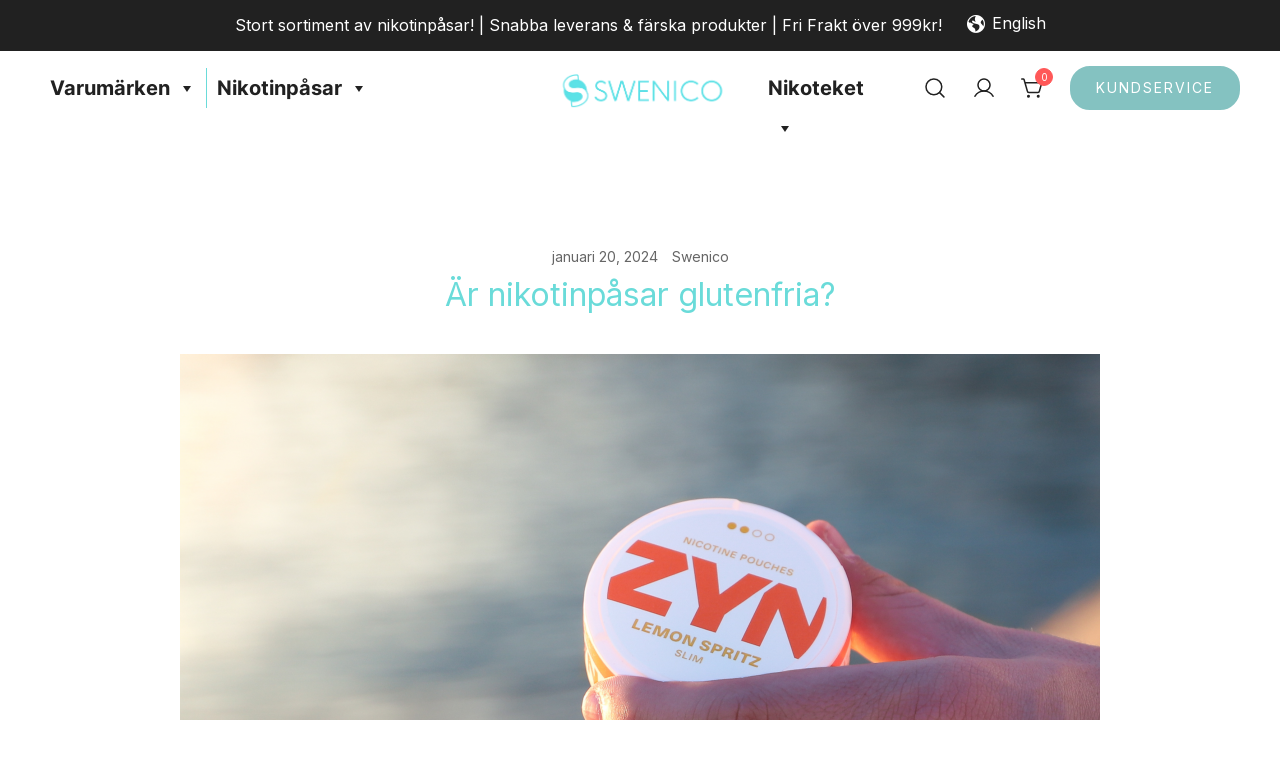

--- FILE ---
content_type: text/html; charset=UTF-8
request_url: https://www.swenico.se/ar-nikotinpasar-glutenfria/
body_size: 34058
content:
<!doctype html>
<html lang="sv-SE" prefix="og: https://ogp.me/ns#">
<head><meta charset="UTF-8"><script>if(navigator.userAgent.match(/MSIE|Internet Explorer/i)||navigator.userAgent.match(/Trident\/7\..*?rv:11/i)){var href=document.location.href;if(!href.match(/[?&]nowprocket/)){if(href.indexOf("?")==-1){if(href.indexOf("#")==-1){document.location.href=href+"?nowprocket=1"}else{document.location.href=href.replace("#","?nowprocket=1#")}}else{if(href.indexOf("#")==-1){document.location.href=href+"&nowprocket=1"}else{document.location.href=href.replace("#","&nowprocket=1#")}}}}</script><script>class RocketLazyLoadScripts{constructor(){this.triggerEvents=["keydown","mousedown","mousemove","touchmove","touchstart","touchend","wheel"],this.userEventHandler=this._triggerListener.bind(this),this.touchStartHandler=this._onTouchStart.bind(this),this.touchMoveHandler=this._onTouchMove.bind(this),this.touchEndHandler=this._onTouchEnd.bind(this),this.clickHandler=this._onClick.bind(this),this.interceptedClicks=[],window.addEventListener("pageshow",(e=>{this.persisted=e.persisted})),window.addEventListener("DOMContentLoaded",(()=>{this._preconnect3rdParties()})),this.delayedScripts={normal:[],async:[],defer:[]},this.allJQueries=[]}_addUserInteractionListener(e){document.hidden?e._triggerListener():(this.triggerEvents.forEach((t=>window.addEventListener(t,e.userEventHandler,{passive:!0}))),window.addEventListener("touchstart",e.touchStartHandler,{passive:!0}),window.addEventListener("mousedown",e.touchStartHandler),document.addEventListener("visibilitychange",e.userEventHandler))}_removeUserInteractionListener(){this.triggerEvents.forEach((e=>window.removeEventListener(e,this.userEventHandler,{passive:!0}))),document.removeEventListener("visibilitychange",this.userEventHandler)}_onTouchStart(e){"HTML"!==e.target.tagName&&(window.addEventListener("touchend",this.touchEndHandler),window.addEventListener("mouseup",this.touchEndHandler),window.addEventListener("touchmove",this.touchMoveHandler,{passive:!0}),window.addEventListener("mousemove",this.touchMoveHandler),e.target.addEventListener("click",this.clickHandler),this._renameDOMAttribute(e.target,"onclick","rocket-onclick"))}_onTouchMove(e){window.removeEventListener("touchend",this.touchEndHandler),window.removeEventListener("mouseup",this.touchEndHandler),window.removeEventListener("touchmove",this.touchMoveHandler,{passive:!0}),window.removeEventListener("mousemove",this.touchMoveHandler),e.target.removeEventListener("click",this.clickHandler),this._renameDOMAttribute(e.target,"rocket-onclick","onclick")}_onTouchEnd(e){window.removeEventListener("touchend",this.touchEndHandler),window.removeEventListener("mouseup",this.touchEndHandler),window.removeEventListener("touchmove",this.touchMoveHandler,{passive:!0}),window.removeEventListener("mousemove",this.touchMoveHandler)}_onClick(e){e.target.removeEventListener("click",this.clickHandler),this._renameDOMAttribute(e.target,"rocket-onclick","onclick"),this.interceptedClicks.push(e),e.preventDefault(),e.stopPropagation(),e.stopImmediatePropagation()}_replayClicks(){window.removeEventListener("touchstart",this.touchStartHandler,{passive:!0}),window.removeEventListener("mousedown",this.touchStartHandler),this.interceptedClicks.forEach((e=>{e.target.dispatchEvent(new MouseEvent("click",{view:e.view,bubbles:!0,cancelable:!0}))}))}_renameDOMAttribute(e,t,n){e.hasAttribute&&e.hasAttribute(t)&&(event.target.setAttribute(n,event.target.getAttribute(t)),event.target.removeAttribute(t))}_triggerListener(){this._removeUserInteractionListener(this),"loading"===document.readyState?document.addEventListener("DOMContentLoaded",this._loadEverythingNow.bind(this)):this._loadEverythingNow()}_preconnect3rdParties(){let e=[];document.querySelectorAll("script[type=rocketlazyloadscript]").forEach((t=>{if(t.hasAttribute("src")){const n=new URL(t.src).origin;n!==location.origin&&e.push({src:n,crossOrigin:t.crossOrigin||"module"===t.getAttribute("data-rocket-type")})}})),e=[...new Map(e.map((e=>[JSON.stringify(e),e]))).values()],this._batchInjectResourceHints(e,"preconnect")}async _loadEverythingNow(){this.lastBreath=Date.now(),this._delayEventListeners(),this._delayJQueryReady(this),this._handleDocumentWrite(),this._registerAllDelayedScripts(),this._preloadAllScripts(),await this._loadScriptsFromList(this.delayedScripts.normal),await this._loadScriptsFromList(this.delayedScripts.defer),await this._loadScriptsFromList(this.delayedScripts.async);try{await this._triggerDOMContentLoaded(),await this._triggerWindowLoad()}catch(e){}window.dispatchEvent(new Event("rocket-allScriptsLoaded")),this._replayClicks()}_registerAllDelayedScripts(){document.querySelectorAll("script[type=rocketlazyloadscript]").forEach((e=>{e.hasAttribute("src")?e.hasAttribute("async")&&!1!==e.async?this.delayedScripts.async.push(e):e.hasAttribute("defer")&&!1!==e.defer||"module"===e.getAttribute("data-rocket-type")?this.delayedScripts.defer.push(e):this.delayedScripts.normal.push(e):this.delayedScripts.normal.push(e)}))}async _transformScript(e){return await this._littleBreath(),new Promise((t=>{const n=document.createElement("script");[...e.attributes].forEach((e=>{let t=e.nodeName;"type"!==t&&("data-rocket-type"===t&&(t="type"),n.setAttribute(t,e.nodeValue))})),e.hasAttribute("src")?(n.addEventListener("load",t),n.addEventListener("error",t)):(n.text=e.text,t());try{e.parentNode.replaceChild(n,e)}catch(e){t()}}))}async _loadScriptsFromList(e){const t=e.shift();return t?(await this._transformScript(t),this._loadScriptsFromList(e)):Promise.resolve()}_preloadAllScripts(){this._batchInjectResourceHints([...this.delayedScripts.normal,...this.delayedScripts.defer,...this.delayedScripts.async],"preload")}_batchInjectResourceHints(e,t){var n=document.createDocumentFragment();e.forEach((e=>{if(e.src){const i=document.createElement("link");i.href=e.src,i.rel=t,"preconnect"!==t&&(i.as="script"),e.getAttribute&&"module"===e.getAttribute("data-rocket-type")&&(i.crossOrigin=!0),e.crossOrigin&&(i.crossOrigin=e.crossOrigin),n.appendChild(i)}})),document.head.appendChild(n)}_delayEventListeners(){let e={};function t(t,n){!function(t){function n(n){return e[t].eventsToRewrite.indexOf(n)>=0?"rocket-"+n:n}e[t]||(e[t]={originalFunctions:{add:t.addEventListener,remove:t.removeEventListener},eventsToRewrite:[]},t.addEventListener=function(){arguments[0]=n(arguments[0]),e[t].originalFunctions.add.apply(t,arguments)},t.removeEventListener=function(){arguments[0]=n(arguments[0]),e[t].originalFunctions.remove.apply(t,arguments)})}(t),e[t].eventsToRewrite.push(n)}function n(e,t){let n=e[t];Object.defineProperty(e,t,{get:()=>n||function(){},set(i){e["rocket"+t]=n=i}})}t(document,"DOMContentLoaded"),t(window,"DOMContentLoaded"),t(window,"load"),t(window,"pageshow"),t(document,"readystatechange"),n(document,"onreadystatechange"),n(window,"onload"),n(window,"onpageshow")}_delayJQueryReady(e){let t=window.jQuery;Object.defineProperty(window,"jQuery",{get:()=>t,set(n){if(n&&n.fn&&!e.allJQueries.includes(n)){n.fn.ready=n.fn.init.prototype.ready=function(t){e.domReadyFired?t.bind(document)(n):document.addEventListener("rocket-DOMContentLoaded",(()=>t.bind(document)(n)))};const t=n.fn.on;n.fn.on=n.fn.init.prototype.on=function(){if(this[0]===window){function e(e){return e.split(" ").map((e=>"load"===e||0===e.indexOf("load.")?"rocket-jquery-load":e)).join(" ")}"string"==typeof arguments[0]||arguments[0]instanceof String?arguments[0]=e(arguments[0]):"object"==typeof arguments[0]&&Object.keys(arguments[0]).forEach((t=>{delete Object.assign(arguments[0],{[e(t)]:arguments[0][t]})[t]}))}return t.apply(this,arguments),this},e.allJQueries.push(n)}t=n}})}async _triggerDOMContentLoaded(){this.domReadyFired=!0,await this._littleBreath(),document.dispatchEvent(new Event("rocket-DOMContentLoaded")),await this._littleBreath(),window.dispatchEvent(new Event("rocket-DOMContentLoaded")),await this._littleBreath(),document.dispatchEvent(new Event("rocket-readystatechange")),await this._littleBreath(),document.rocketonreadystatechange&&document.rocketonreadystatechange()}async _triggerWindowLoad(){await this._littleBreath(),window.dispatchEvent(new Event("rocket-load")),await this._littleBreath(),window.rocketonload&&window.rocketonload(),await this._littleBreath(),this.allJQueries.forEach((e=>e(window).trigger("rocket-jquery-load"))),await this._littleBreath();const e=new Event("rocket-pageshow");e.persisted=this.persisted,window.dispatchEvent(e),await this._littleBreath(),window.rocketonpageshow&&window.rocketonpageshow({persisted:this.persisted})}_handleDocumentWrite(){const e=new Map;document.write=document.writeln=function(t){const n=document.currentScript,i=document.createRange(),r=n.parentElement;let o=e.get(n);void 0===o&&(o=n.nextSibling,e.set(n,o));const s=document.createDocumentFragment();i.setStart(s,0),s.appendChild(i.createContextualFragment(t)),r.insertBefore(s,o)}}async _littleBreath(){Date.now()-this.lastBreath>45&&(await this._requestAnimFrame(),this.lastBreath=Date.now())}async _requestAnimFrame(){return document.hidden?new Promise((e=>setTimeout(e))):new Promise((e=>requestAnimationFrame(e)))}static run(){const e=new RocketLazyLoadScripts;e._addUserInteractionListener(e)}}RocketLazyLoadScripts.run();</script>
	
	<meta name="viewport" content="width=device-width, initial-scale=1">
	<link rel="profile" href="https://gmpg.org/xfn/11">

	
<!-- Sökmotoroptimering av Rank Math – https://rankmath.com/ -->
<title>Är nikotinpåsar glutenfria? - Swenico</title><link rel="preload" as="style" href="https://fonts.googleapis.com/css2?family=Inter:wght@400&#038;family=Inter:wght@400&#038;display=swap" /><link rel="stylesheet" href="https://fonts.googleapis.com/css2?family=Inter:wght@400&#038;family=Inter:wght@400&#038;display=swap" media="print" onload="this.media='all'" /><noscript><link rel="stylesheet" href="https://fonts.googleapis.com/css2?family=Inter:wght@400&#038;family=Inter:wght@400&#038;display=swap" /></noscript>
<meta name="description" content="Om du har glutenallergi eller bara är känslig för gluten vet du hur viktigt det är att hela tiden vara uppmärksam på vad du konsumerar."/>
<meta name="robots" content="follow, index, max-snippet:-1, max-video-preview:-1, max-image-preview:large"/>
<link rel="canonical" href="https://www.swenico.se/ar-nikotinpasar-glutenfria/" />
<meta property="og:locale" content="sv_SE" />
<meta property="og:type" content="article" />
<meta property="og:title" content="Är nikotinpåsar glutenfria? - Swenico" />
<meta property="og:description" content="Om du har glutenallergi eller bara är känslig för gluten vet du hur viktigt det är att hela tiden vara uppmärksam på vad du konsumerar." />
<meta property="og:url" content="https://www.swenico.se/ar-nikotinpasar-glutenfria/" />
<meta property="og:site_name" content="Swenico" />
<meta property="article:publisher" content="https://www.facebook.com/swenico.se" />
<meta property="article:section" content="Nikoteket" />
<meta property="og:updated_time" content="2024-02-10T19:48:08+01:00" />
<meta property="og:image" content="https://usercontent.one/wp/www.swenico.se/wp-content/uploads/2024/01/glut.png?media=1675334743" />
<meta property="og:image:secure_url" content="https://usercontent.one/wp/www.swenico.se/wp-content/uploads/2024/01/glut.png?media=1675334743" />
<meta property="og:image:width" content="920" />
<meta property="og:image:height" content="518" />
<meta property="og:image:alt" content="Hur man använder Velo Nikotinpåsar [Komplett guide]" />
<meta property="og:image:type" content="image/png" />
<meta property="article:published_time" content="2024-01-20T10:36:45+01:00" />
<meta property="article:modified_time" content="2024-02-10T19:48:08+01:00" />
<meta name="twitter:card" content="summary_large_image" />
<meta name="twitter:title" content="Är nikotinpåsar glutenfria? - Swenico" />
<meta name="twitter:description" content="Om du har glutenallergi eller bara är känslig för gluten vet du hur viktigt det är att hela tiden vara uppmärksam på vad du konsumerar." />
<meta name="twitter:image" content="https://usercontent.one/wp/www.swenico.se/wp-content/uploads/2024/01/glut.png?media=1675334743" />
<meta name="twitter:label1" content="Skriven av" />
<meta name="twitter:data1" content="Swenico" />
<meta name="twitter:label2" content="Lästid" />
<meta name="twitter:data2" content="6 minuter" />
<script type="application/ld+json" class="rank-math-schema">{"@context":"https://schema.org","@graph":[{"@type":"Place","@id":"https://www.swenico.se/#place","address":{"@type":"PostalAddress","streetAddress":"Box 49","addressRegion":"Sigtuna","postalCode":"19321","addressCountry":"Sweden"}},{"@type":"Organization","@id":"https://www.swenico.se/#organization","name":"Swenico AB","url":"https://www.swenico.se","sameAs":["https://www.facebook.com/swenico.se"],"email":"info@swenico.se","address":{"@type":"PostalAddress","streetAddress":"Box 49","addressRegion":"Sigtuna","postalCode":"19321","addressCountry":"Sweden"},"logo":{"@type":"ImageObject","@id":"https://www.swenico.se/#logo","url":"https://www.swenico.se/wp-content/uploads/2022/06/cropped-Swenico.png","contentUrl":"https://www.swenico.se/wp-content/uploads/2022/06/cropped-Swenico.png","caption":"Swenico AB","inLanguage":"sv-SE","width":"1500","height":"300"},"location":{"@id":"https://www.swenico.se/#place"}},{"@type":"WebSite","@id":"https://www.swenico.se/#website","url":"https://www.swenico.se","name":"Swenico AB","publisher":{"@id":"https://www.swenico.se/#organization"},"inLanguage":"sv-SE"},{"@type":"ImageObject","@id":"https://www.swenico.se/wp-content/uploads/2024/01/glut.png","url":"https://www.swenico.se/wp-content/uploads/2024/01/glut.png","width":"920","height":"518","caption":"Hur man anv\u00e4nder Velo Nikotinp\u00e5sar [Komplett guide]","inLanguage":"sv-SE"},{"@type":"BreadcrumbList","@id":"https://www.swenico.se/ar-nikotinpasar-glutenfria/#breadcrumb","itemListElement":[{"@type":"ListItem","position":"1","item":{"@id":"https://www.swenico.se","name":"Hem"}},{"@type":"ListItem","position":"2","item":{"@id":"https://www.swenico.se/ar-nikotinpasar-glutenfria/","name":"\u00c4r nikotinp\u00e5sar glutenfria?"}}]},{"@type":"WebPage","@id":"https://www.swenico.se/ar-nikotinpasar-glutenfria/#webpage","url":"https://www.swenico.se/ar-nikotinpasar-glutenfria/","name":"\u00c4r nikotinp\u00e5sar glutenfria? - Swenico","datePublished":"2024-01-20T10:36:45+01:00","dateModified":"2024-02-10T19:48:08+01:00","isPartOf":{"@id":"https://www.swenico.se/#website"},"primaryImageOfPage":{"@id":"https://www.swenico.se/wp-content/uploads/2024/01/glut.png"},"inLanguage":"sv-SE","breadcrumb":{"@id":"https://www.swenico.se/ar-nikotinpasar-glutenfria/#breadcrumb"}},{"@type":"Person","@id":"https://www.swenico.se/author/swenico/","name":"Swenico","url":"https://www.swenico.se/author/swenico/","image":{"@type":"ImageObject","@id":"https://secure.gravatar.com/avatar/bf7569b529bb642062af001561e801f8e0c4d62afbc1977d82daee70eaf55994?s=96&amp;d=mm&amp;r=g","url":"https://secure.gravatar.com/avatar/bf7569b529bb642062af001561e801f8e0c4d62afbc1977d82daee70eaf55994?s=96&amp;d=mm&amp;r=g","caption":"Swenico","inLanguage":"sv-SE"},"sameAs":["https://www.swenico.se"],"worksFor":{"@id":"https://www.swenico.se/#organization"}},{"@type":"BlogPosting","headline":"\u00c4r nikotinp\u00e5sar glutenfria? - Swenico","datePublished":"2024-01-20T10:36:45+01:00","dateModified":"2024-02-10T19:48:08+01:00","author":{"@id":"https://www.swenico.se/author/swenico/","name":"Swenico"},"publisher":{"@id":"https://www.swenico.se/#organization"},"description":"Om du har glutenallergi eller bara \u00e4r k\u00e4nslig f\u00f6r gluten vet du hur viktigt det \u00e4r att hela tiden vara uppm\u00e4rksam p\u00e5 vad du konsumerar.","name":"\u00c4r nikotinp\u00e5sar glutenfria? - Swenico","@id":"https://www.swenico.se/ar-nikotinpasar-glutenfria/#richSnippet","isPartOf":{"@id":"https://www.swenico.se/ar-nikotinpasar-glutenfria/#webpage"},"image":{"@id":"https://www.swenico.se/wp-content/uploads/2024/01/glut.png"},"inLanguage":"sv-SE","mainEntityOfPage":{"@id":"https://www.swenico.se/ar-nikotinpasar-glutenfria/#webpage"}}]}</script>
<!-- /Rank Math SEO-tillägg för WordPress -->

<link rel='dns-prefetch' href='//fonts.googleapis.com' />
<link href='https://fonts.gstatic.com' crossorigin rel='preconnect' />
<link rel="alternate" type="application/rss+xml" title="Swenico &raquo; Webbflöde" href="https://www.swenico.se/feed/" />
<link rel="alternate" type="application/rss+xml" title="Swenico &raquo; Kommentarsflöde" href="https://www.swenico.se/comments/feed/" />
<link rel="alternate" type="application/rss+xml" title="Swenico &raquo; Kommentarsflöde för Är nikotinpåsar glutenfria?" href="https://www.swenico.se/ar-nikotinpasar-glutenfria/feed/" />
<link rel="preload" href="https://usercontent.one/wp/www.swenico.se/wp-content/uploads/2022/06/cropped-Swenico.png?media=1675334743" as="image" />
<link rel="alternate" title="oEmbed (JSON)" type="application/json+oembed" href="https://www.swenico.se/wp-json/oembed/1.0/embed?url=https%3A%2F%2Fwww.swenico.se%2Far-nikotinpasar-glutenfria%2F" />
<link rel="alternate" title="oEmbed (XML)" type="text/xml+oembed" href="https://www.swenico.se/wp-json/oembed/1.0/embed?url=https%3A%2F%2Fwww.swenico.se%2Far-nikotinpasar-glutenfria%2F&#038;format=xml" />
<style id='wp-img-auto-sizes-contain-inline-css'>
img:is([sizes=auto i],[sizes^="auto," i]){contain-intrinsic-size:3000px 1500px}
/*# sourceURL=wp-img-auto-sizes-contain-inline-css */
</style>
<link rel='stylesheet' id='botiga-woocommerce-style-css' href='https://usercontent.one/wp/www.swenico.se/wp-content/themes/botiga/assets/css/woocommerce.min.css?ver=1.1.3&media=1675334743' media='all' />
<style id='botiga-woocommerce-style-inline-css'>
@font-face {
			font-family: "star";
			src: url("https://usercontent.one/wp/www.swenico.se/wp-content/plugins/woocommerce/assets/fonts/star.eot?media=1675334743");
			src: url("https://usercontent.one/wp/www.swenico.se/wp-content/plugins/woocommerce/assets/fonts/star.eot?media=1675334743?#iefix") format("embedded-opentype"),
				url("https://usercontent.one/wp/www.swenico.se/wp-content/plugins/woocommerce/assets/fonts/star.woff?media=1675334743") format("woff"),
				url("https://usercontent.one/wp/www.swenico.se/wp-content/plugins/woocommerce/assets/fonts/star.ttf?media=1675334743") format("truetype"),
				url("https://usercontent.one/wp/www.swenico.se/wp-content/plugins/woocommerce/assets/fonts/star.svg?media=1675334743#star") format("svg");
			font-weight: normal;
			font-style: normal;
		}
		@font-face {
			font-family: "WooCommerce";
			src: url("https://usercontent.one/wp/www.swenico.se/wp-content/plugins/woocommerce/assets/fonts/WooCommerce.eot?media=1675334743");
			src: url("https://usercontent.one/wp/www.swenico.se/wp-content/plugins/woocommerce/assets/fonts/WooCommerce.eot?media=1675334743?#iefix") format("embedded-opentype"),
				url("https://usercontent.one/wp/www.swenico.se/wp-content/plugins/woocommerce/assets/fonts/WooCommerce.woff?media=1675334743") format("woff"),
				url("https://usercontent.one/wp/www.swenico.se/wp-content/plugins/woocommerce/assets/fonts/WooCommerce.ttf?media=1675334743") format("truetype"),
				url("https://usercontent.one/wp/www.swenico.se/wp-content/plugins/woocommerce/assets/fonts/WooCommerce.svg?media=1675334743#WooCommerce") format("svg");
			font-weight: normal;
			font-style: normal;
		}
/*# sourceURL=botiga-woocommerce-style-inline-css */
</style>
<style id='wp-emoji-styles-inline-css'>

	img.wp-smiley, img.emoji {
		display: inline !important;
		border: none !important;
		box-shadow: none !important;
		height: 1em !important;
		width: 1em !important;
		margin: 0 0.07em !important;
		vertical-align: -0.1em !important;
		background: none !important;
		padding: 0 !important;
	}
/*# sourceURL=wp-emoji-styles-inline-css */
</style>
<style id='wp-block-library-inline-css'>
:root{--wp-block-synced-color:#7a00df;--wp-block-synced-color--rgb:122,0,223;--wp-bound-block-color:var(--wp-block-synced-color);--wp-editor-canvas-background:#ddd;--wp-admin-theme-color:#007cba;--wp-admin-theme-color--rgb:0,124,186;--wp-admin-theme-color-darker-10:#006ba1;--wp-admin-theme-color-darker-10--rgb:0,107,160.5;--wp-admin-theme-color-darker-20:#005a87;--wp-admin-theme-color-darker-20--rgb:0,90,135;--wp-admin-border-width-focus:2px}@media (min-resolution:192dpi){:root{--wp-admin-border-width-focus:1.5px}}.wp-element-button{cursor:pointer}:root .has-very-light-gray-background-color{background-color:#eee}:root .has-very-dark-gray-background-color{background-color:#313131}:root .has-very-light-gray-color{color:#eee}:root .has-very-dark-gray-color{color:#313131}:root .has-vivid-green-cyan-to-vivid-cyan-blue-gradient-background{background:linear-gradient(135deg,#00d084,#0693e3)}:root .has-purple-crush-gradient-background{background:linear-gradient(135deg,#34e2e4,#4721fb 50%,#ab1dfe)}:root .has-hazy-dawn-gradient-background{background:linear-gradient(135deg,#faaca8,#dad0ec)}:root .has-subdued-olive-gradient-background{background:linear-gradient(135deg,#fafae1,#67a671)}:root .has-atomic-cream-gradient-background{background:linear-gradient(135deg,#fdd79a,#004a59)}:root .has-nightshade-gradient-background{background:linear-gradient(135deg,#330968,#31cdcf)}:root .has-midnight-gradient-background{background:linear-gradient(135deg,#020381,#2874fc)}:root{--wp--preset--font-size--normal:16px;--wp--preset--font-size--huge:42px}.has-regular-font-size{font-size:1em}.has-larger-font-size{font-size:2.625em}.has-normal-font-size{font-size:var(--wp--preset--font-size--normal)}.has-huge-font-size{font-size:var(--wp--preset--font-size--huge)}.has-text-align-center{text-align:center}.has-text-align-left{text-align:left}.has-text-align-right{text-align:right}.has-fit-text{white-space:nowrap!important}#end-resizable-editor-section{display:none}.aligncenter{clear:both}.items-justified-left{justify-content:flex-start}.items-justified-center{justify-content:center}.items-justified-right{justify-content:flex-end}.items-justified-space-between{justify-content:space-between}.screen-reader-text{border:0;clip-path:inset(50%);height:1px;margin:-1px;overflow:hidden;padding:0;position:absolute;width:1px;word-wrap:normal!important}.screen-reader-text:focus{background-color:#ddd;clip-path:none;color:#444;display:block;font-size:1em;height:auto;left:5px;line-height:normal;padding:15px 23px 14px;text-decoration:none;top:5px;width:auto;z-index:100000}html :where(.has-border-color){border-style:solid}html :where([style*=border-top-color]){border-top-style:solid}html :where([style*=border-right-color]){border-right-style:solid}html :where([style*=border-bottom-color]){border-bottom-style:solid}html :where([style*=border-left-color]){border-left-style:solid}html :where([style*=border-width]){border-style:solid}html :where([style*=border-top-width]){border-top-style:solid}html :where([style*=border-right-width]){border-right-style:solid}html :where([style*=border-bottom-width]){border-bottom-style:solid}html :where([style*=border-left-width]){border-left-style:solid}html :where(img[class*=wp-image-]){height:auto;max-width:100%}:where(figure){margin:0 0 1em}html :where(.is-position-sticky){--wp-admin--admin-bar--position-offset:var(--wp-admin--admin-bar--height,0px)}@media screen and (max-width:600px){html :where(.is-position-sticky){--wp-admin--admin-bar--position-offset:0px}}

/*# sourceURL=wp-block-library-inline-css */
</style><style id='wp-block-heading-inline-css'>
h1:where(.wp-block-heading).has-background,h2:where(.wp-block-heading).has-background,h3:where(.wp-block-heading).has-background,h4:where(.wp-block-heading).has-background,h5:where(.wp-block-heading).has-background,h6:where(.wp-block-heading).has-background{padding:1.25em 2.375em}h1.has-text-align-left[style*=writing-mode]:where([style*=vertical-lr]),h1.has-text-align-right[style*=writing-mode]:where([style*=vertical-rl]),h2.has-text-align-left[style*=writing-mode]:where([style*=vertical-lr]),h2.has-text-align-right[style*=writing-mode]:where([style*=vertical-rl]),h3.has-text-align-left[style*=writing-mode]:where([style*=vertical-lr]),h3.has-text-align-right[style*=writing-mode]:where([style*=vertical-rl]),h4.has-text-align-left[style*=writing-mode]:where([style*=vertical-lr]),h4.has-text-align-right[style*=writing-mode]:where([style*=vertical-rl]),h5.has-text-align-left[style*=writing-mode]:where([style*=vertical-lr]),h5.has-text-align-right[style*=writing-mode]:where([style*=vertical-rl]),h6.has-text-align-left[style*=writing-mode]:where([style*=vertical-lr]),h6.has-text-align-right[style*=writing-mode]:where([style*=vertical-rl]){rotate:180deg}
/*# sourceURL=https://www.swenico.se/wp-includes/blocks/heading/style.min.css */
</style>
<style id='wp-block-image-inline-css'>
.wp-block-image>a,.wp-block-image>figure>a{display:inline-block}.wp-block-image img{box-sizing:border-box;height:auto;max-width:100%;vertical-align:bottom}@media not (prefers-reduced-motion){.wp-block-image img.hide{visibility:hidden}.wp-block-image img.show{animation:show-content-image .4s}}.wp-block-image[style*=border-radius] img,.wp-block-image[style*=border-radius]>a{border-radius:inherit}.wp-block-image.has-custom-border img{box-sizing:border-box}.wp-block-image.aligncenter{text-align:center}.wp-block-image.alignfull>a,.wp-block-image.alignwide>a{width:100%}.wp-block-image.alignfull img,.wp-block-image.alignwide img{height:auto;width:100%}.wp-block-image .aligncenter,.wp-block-image .alignleft,.wp-block-image .alignright,.wp-block-image.aligncenter,.wp-block-image.alignleft,.wp-block-image.alignright{display:table}.wp-block-image .aligncenter>figcaption,.wp-block-image .alignleft>figcaption,.wp-block-image .alignright>figcaption,.wp-block-image.aligncenter>figcaption,.wp-block-image.alignleft>figcaption,.wp-block-image.alignright>figcaption{caption-side:bottom;display:table-caption}.wp-block-image .alignleft{float:left;margin:.5em 1em .5em 0}.wp-block-image .alignright{float:right;margin:.5em 0 .5em 1em}.wp-block-image .aligncenter{margin-left:auto;margin-right:auto}.wp-block-image :where(figcaption){margin-bottom:1em;margin-top:.5em}.wp-block-image.is-style-circle-mask img{border-radius:9999px}@supports ((-webkit-mask-image:none) or (mask-image:none)) or (-webkit-mask-image:none){.wp-block-image.is-style-circle-mask img{border-radius:0;-webkit-mask-image:url('data:image/svg+xml;utf8,<svg viewBox="0 0 100 100" xmlns="http://www.w3.org/2000/svg"><circle cx="50" cy="50" r="50"/></svg>');mask-image:url('data:image/svg+xml;utf8,<svg viewBox="0 0 100 100" xmlns="http://www.w3.org/2000/svg"><circle cx="50" cy="50" r="50"/></svg>');mask-mode:alpha;-webkit-mask-position:center;mask-position:center;-webkit-mask-repeat:no-repeat;mask-repeat:no-repeat;-webkit-mask-size:contain;mask-size:contain}}:root :where(.wp-block-image.is-style-rounded img,.wp-block-image .is-style-rounded img){border-radius:9999px}.wp-block-image figure{margin:0}.wp-lightbox-container{display:flex;flex-direction:column;position:relative}.wp-lightbox-container img{cursor:zoom-in}.wp-lightbox-container img:hover+button{opacity:1}.wp-lightbox-container button{align-items:center;backdrop-filter:blur(16px) saturate(180%);background-color:#5a5a5a40;border:none;border-radius:4px;cursor:zoom-in;display:flex;height:20px;justify-content:center;opacity:0;padding:0;position:absolute;right:16px;text-align:center;top:16px;width:20px;z-index:100}@media not (prefers-reduced-motion){.wp-lightbox-container button{transition:opacity .2s ease}}.wp-lightbox-container button:focus-visible{outline:3px auto #5a5a5a40;outline:3px auto -webkit-focus-ring-color;outline-offset:3px}.wp-lightbox-container button:hover{cursor:pointer;opacity:1}.wp-lightbox-container button:focus{opacity:1}.wp-lightbox-container button:focus,.wp-lightbox-container button:hover,.wp-lightbox-container button:not(:hover):not(:active):not(.has-background){background-color:#5a5a5a40;border:none}.wp-lightbox-overlay{box-sizing:border-box;cursor:zoom-out;height:100vh;left:0;overflow:hidden;position:fixed;top:0;visibility:hidden;width:100%;z-index:100000}.wp-lightbox-overlay .close-button{align-items:center;cursor:pointer;display:flex;justify-content:center;min-height:40px;min-width:40px;padding:0;position:absolute;right:calc(env(safe-area-inset-right) + 16px);top:calc(env(safe-area-inset-top) + 16px);z-index:5000000}.wp-lightbox-overlay .close-button:focus,.wp-lightbox-overlay .close-button:hover,.wp-lightbox-overlay .close-button:not(:hover):not(:active):not(.has-background){background:none;border:none}.wp-lightbox-overlay .lightbox-image-container{height:var(--wp--lightbox-container-height);left:50%;overflow:hidden;position:absolute;top:50%;transform:translate(-50%,-50%);transform-origin:top left;width:var(--wp--lightbox-container-width);z-index:9999999999}.wp-lightbox-overlay .wp-block-image{align-items:center;box-sizing:border-box;display:flex;height:100%;justify-content:center;margin:0;position:relative;transform-origin:0 0;width:100%;z-index:3000000}.wp-lightbox-overlay .wp-block-image img{height:var(--wp--lightbox-image-height);min-height:var(--wp--lightbox-image-height);min-width:var(--wp--lightbox-image-width);width:var(--wp--lightbox-image-width)}.wp-lightbox-overlay .wp-block-image figcaption{display:none}.wp-lightbox-overlay button{background:none;border:none}.wp-lightbox-overlay .scrim{background-color:#fff;height:100%;opacity:.9;position:absolute;width:100%;z-index:2000000}.wp-lightbox-overlay.active{visibility:visible}@media not (prefers-reduced-motion){.wp-lightbox-overlay.active{animation:turn-on-visibility .25s both}.wp-lightbox-overlay.active img{animation:turn-on-visibility .35s both}.wp-lightbox-overlay.show-closing-animation:not(.active){animation:turn-off-visibility .35s both}.wp-lightbox-overlay.show-closing-animation:not(.active) img{animation:turn-off-visibility .25s both}.wp-lightbox-overlay.zoom.active{animation:none;opacity:1;visibility:visible}.wp-lightbox-overlay.zoom.active .lightbox-image-container{animation:lightbox-zoom-in .4s}.wp-lightbox-overlay.zoom.active .lightbox-image-container img{animation:none}.wp-lightbox-overlay.zoom.active .scrim{animation:turn-on-visibility .4s forwards}.wp-lightbox-overlay.zoom.show-closing-animation:not(.active){animation:none}.wp-lightbox-overlay.zoom.show-closing-animation:not(.active) .lightbox-image-container{animation:lightbox-zoom-out .4s}.wp-lightbox-overlay.zoom.show-closing-animation:not(.active) .lightbox-image-container img{animation:none}.wp-lightbox-overlay.zoom.show-closing-animation:not(.active) .scrim{animation:turn-off-visibility .4s forwards}}@keyframes show-content-image{0%{visibility:hidden}99%{visibility:hidden}to{visibility:visible}}@keyframes turn-on-visibility{0%{opacity:0}to{opacity:1}}@keyframes turn-off-visibility{0%{opacity:1;visibility:visible}99%{opacity:0;visibility:visible}to{opacity:0;visibility:hidden}}@keyframes lightbox-zoom-in{0%{transform:translate(calc((-100vw + var(--wp--lightbox-scrollbar-width))/2 + var(--wp--lightbox-initial-left-position)),calc(-50vh + var(--wp--lightbox-initial-top-position))) scale(var(--wp--lightbox-scale))}to{transform:translate(-50%,-50%) scale(1)}}@keyframes lightbox-zoom-out{0%{transform:translate(-50%,-50%) scale(1);visibility:visible}99%{visibility:visible}to{transform:translate(calc((-100vw + var(--wp--lightbox-scrollbar-width))/2 + var(--wp--lightbox-initial-left-position)),calc(-50vh + var(--wp--lightbox-initial-top-position))) scale(var(--wp--lightbox-scale));visibility:hidden}}
/*# sourceURL=https://www.swenico.se/wp-includes/blocks/image/style.min.css */
</style>
<style id='wp-block-paragraph-inline-css'>
.is-small-text{font-size:.875em}.is-regular-text{font-size:1em}.is-large-text{font-size:2.25em}.is-larger-text{font-size:3em}.has-drop-cap:not(:focus):first-letter{float:left;font-size:8.4em;font-style:normal;font-weight:100;line-height:.68;margin:.05em .1em 0 0;text-transform:uppercase}body.rtl .has-drop-cap:not(:focus):first-letter{float:none;margin-left:.1em}p.has-drop-cap.has-background{overflow:hidden}:root :where(p.has-background){padding:1.25em 2.375em}:where(p.has-text-color:not(.has-link-color)) a{color:inherit}p.has-text-align-left[style*="writing-mode:vertical-lr"],p.has-text-align-right[style*="writing-mode:vertical-rl"]{rotate:180deg}
/*# sourceURL=https://www.swenico.se/wp-includes/blocks/paragraph/style.min.css */
</style>
<link rel='stylesheet' id='wc-blocks-style-css' href='https://usercontent.one/wp/www.swenico.se/wp-content/plugins/woocommerce/assets/client/blocks/wc-blocks.css?ver=wc-9.1.5&media=1675334743' media='all' />
<style id='global-styles-inline-css'>
:root{--wp--preset--aspect-ratio--square: 1;--wp--preset--aspect-ratio--4-3: 4/3;--wp--preset--aspect-ratio--3-4: 3/4;--wp--preset--aspect-ratio--3-2: 3/2;--wp--preset--aspect-ratio--2-3: 2/3;--wp--preset--aspect-ratio--16-9: 16/9;--wp--preset--aspect-ratio--9-16: 9/16;--wp--preset--color--black: #000000;--wp--preset--color--cyan-bluish-gray: #abb8c3;--wp--preset--color--white: #ffffff;--wp--preset--color--pale-pink: #f78da7;--wp--preset--color--vivid-red: #cf2e2e;--wp--preset--color--luminous-vivid-orange: #ff6900;--wp--preset--color--luminous-vivid-amber: #fcb900;--wp--preset--color--light-green-cyan: #7bdcb5;--wp--preset--color--vivid-green-cyan: #00d084;--wp--preset--color--pale-cyan-blue: #8ed1fc;--wp--preset--color--vivid-cyan-blue: #0693e3;--wp--preset--color--vivid-purple: #9b51e0;--wp--preset--color--palette-1-color-0: #212121;--wp--preset--color--palette-1-color-1: #757575;--wp--preset--color--palette-1-color-2: #212121;--wp--preset--color--palette-1-color-3: #212121;--wp--preset--color--palette-1-color-4: #212121;--wp--preset--color--palette-1-color-5: #f5f5f5;--wp--preset--color--palette-1-color-6: #ffffff;--wp--preset--color--palette-1-color-7: #ffffff;--wp--preset--gradient--vivid-cyan-blue-to-vivid-purple: linear-gradient(135deg,rgb(6,147,227) 0%,rgb(155,81,224) 100%);--wp--preset--gradient--light-green-cyan-to-vivid-green-cyan: linear-gradient(135deg,rgb(122,220,180) 0%,rgb(0,208,130) 100%);--wp--preset--gradient--luminous-vivid-amber-to-luminous-vivid-orange: linear-gradient(135deg,rgb(252,185,0) 0%,rgb(255,105,0) 100%);--wp--preset--gradient--luminous-vivid-orange-to-vivid-red: linear-gradient(135deg,rgb(255,105,0) 0%,rgb(207,46,46) 100%);--wp--preset--gradient--very-light-gray-to-cyan-bluish-gray: linear-gradient(135deg,rgb(238,238,238) 0%,rgb(169,184,195) 100%);--wp--preset--gradient--cool-to-warm-spectrum: linear-gradient(135deg,rgb(74,234,220) 0%,rgb(151,120,209) 20%,rgb(207,42,186) 40%,rgb(238,44,130) 60%,rgb(251,105,98) 80%,rgb(254,248,76) 100%);--wp--preset--gradient--blush-light-purple: linear-gradient(135deg,rgb(255,206,236) 0%,rgb(152,150,240) 100%);--wp--preset--gradient--blush-bordeaux: linear-gradient(135deg,rgb(254,205,165) 0%,rgb(254,45,45) 50%,rgb(107,0,62) 100%);--wp--preset--gradient--luminous-dusk: linear-gradient(135deg,rgb(255,203,112) 0%,rgb(199,81,192) 50%,rgb(65,88,208) 100%);--wp--preset--gradient--pale-ocean: linear-gradient(135deg,rgb(255,245,203) 0%,rgb(182,227,212) 50%,rgb(51,167,181) 100%);--wp--preset--gradient--electric-grass: linear-gradient(135deg,rgb(202,248,128) 0%,rgb(113,206,126) 100%);--wp--preset--gradient--midnight: linear-gradient(135deg,rgb(2,3,129) 0%,rgb(40,116,252) 100%);--wp--preset--font-size--small: 14px;--wp--preset--font-size--medium: 20px;--wp--preset--font-size--large: 18px;--wp--preset--font-size--x-large: 42px;--wp--preset--font-size--normal: 16px;--wp--preset--font-size--larger: 24px;--wp--preset--font-size--extra-large: 32px;--wp--preset--font-size--huge: 48px;--wp--preset--font-size--gigantic: 64px;--wp--preset--font-family--inter: "Inter", sans-serif;--wp--preset--font-family--cardo: Cardo;--wp--preset--spacing--20: 0.44rem;--wp--preset--spacing--30: 0.67rem;--wp--preset--spacing--40: 1rem;--wp--preset--spacing--50: 1.5rem;--wp--preset--spacing--60: 2.25rem;--wp--preset--spacing--70: 3.38rem;--wp--preset--spacing--80: 5.06rem;--wp--preset--shadow--natural: 6px 6px 9px rgba(0, 0, 0, 0.2);--wp--preset--shadow--deep: 12px 12px 50px rgba(0, 0, 0, 0.4);--wp--preset--shadow--sharp: 6px 6px 0px rgba(0, 0, 0, 0.2);--wp--preset--shadow--outlined: 6px 6px 0px -3px rgb(255, 255, 255), 6px 6px rgb(0, 0, 0);--wp--preset--shadow--crisp: 6px 6px 0px rgb(0, 0, 0);}:where(.is-layout-flex){gap: 0.5em;}:where(.is-layout-grid){gap: 0.5em;}body .is-layout-flex{display: flex;}.is-layout-flex{flex-wrap: wrap;align-items: center;}.is-layout-flex > :is(*, div){margin: 0;}body .is-layout-grid{display: grid;}.is-layout-grid > :is(*, div){margin: 0;}:where(.wp-block-columns.is-layout-flex){gap: 2em;}:where(.wp-block-columns.is-layout-grid){gap: 2em;}:where(.wp-block-post-template.is-layout-flex){gap: 1.25em;}:where(.wp-block-post-template.is-layout-grid){gap: 1.25em;}.has-black-color{color: var(--wp--preset--color--black) !important;}.has-cyan-bluish-gray-color{color: var(--wp--preset--color--cyan-bluish-gray) !important;}.has-white-color{color: var(--wp--preset--color--white) !important;}.has-pale-pink-color{color: var(--wp--preset--color--pale-pink) !important;}.has-vivid-red-color{color: var(--wp--preset--color--vivid-red) !important;}.has-luminous-vivid-orange-color{color: var(--wp--preset--color--luminous-vivid-orange) !important;}.has-luminous-vivid-amber-color{color: var(--wp--preset--color--luminous-vivid-amber) !important;}.has-light-green-cyan-color{color: var(--wp--preset--color--light-green-cyan) !important;}.has-vivid-green-cyan-color{color: var(--wp--preset--color--vivid-green-cyan) !important;}.has-pale-cyan-blue-color{color: var(--wp--preset--color--pale-cyan-blue) !important;}.has-vivid-cyan-blue-color{color: var(--wp--preset--color--vivid-cyan-blue) !important;}.has-vivid-purple-color{color: var(--wp--preset--color--vivid-purple) !important;}.has-black-background-color{background-color: var(--wp--preset--color--black) !important;}.has-cyan-bluish-gray-background-color{background-color: var(--wp--preset--color--cyan-bluish-gray) !important;}.has-white-background-color{background-color: var(--wp--preset--color--white) !important;}.has-pale-pink-background-color{background-color: var(--wp--preset--color--pale-pink) !important;}.has-vivid-red-background-color{background-color: var(--wp--preset--color--vivid-red) !important;}.has-luminous-vivid-orange-background-color{background-color: var(--wp--preset--color--luminous-vivid-orange) !important;}.has-luminous-vivid-amber-background-color{background-color: var(--wp--preset--color--luminous-vivid-amber) !important;}.has-light-green-cyan-background-color{background-color: var(--wp--preset--color--light-green-cyan) !important;}.has-vivid-green-cyan-background-color{background-color: var(--wp--preset--color--vivid-green-cyan) !important;}.has-pale-cyan-blue-background-color{background-color: var(--wp--preset--color--pale-cyan-blue) !important;}.has-vivid-cyan-blue-background-color{background-color: var(--wp--preset--color--vivid-cyan-blue) !important;}.has-vivid-purple-background-color{background-color: var(--wp--preset--color--vivid-purple) !important;}.has-black-border-color{border-color: var(--wp--preset--color--black) !important;}.has-cyan-bluish-gray-border-color{border-color: var(--wp--preset--color--cyan-bluish-gray) !important;}.has-white-border-color{border-color: var(--wp--preset--color--white) !important;}.has-pale-pink-border-color{border-color: var(--wp--preset--color--pale-pink) !important;}.has-vivid-red-border-color{border-color: var(--wp--preset--color--vivid-red) !important;}.has-luminous-vivid-orange-border-color{border-color: var(--wp--preset--color--luminous-vivid-orange) !important;}.has-luminous-vivid-amber-border-color{border-color: var(--wp--preset--color--luminous-vivid-amber) !important;}.has-light-green-cyan-border-color{border-color: var(--wp--preset--color--light-green-cyan) !important;}.has-vivid-green-cyan-border-color{border-color: var(--wp--preset--color--vivid-green-cyan) !important;}.has-pale-cyan-blue-border-color{border-color: var(--wp--preset--color--pale-cyan-blue) !important;}.has-vivid-cyan-blue-border-color{border-color: var(--wp--preset--color--vivid-cyan-blue) !important;}.has-vivid-purple-border-color{border-color: var(--wp--preset--color--vivid-purple) !important;}.has-vivid-cyan-blue-to-vivid-purple-gradient-background{background: var(--wp--preset--gradient--vivid-cyan-blue-to-vivid-purple) !important;}.has-light-green-cyan-to-vivid-green-cyan-gradient-background{background: var(--wp--preset--gradient--light-green-cyan-to-vivid-green-cyan) !important;}.has-luminous-vivid-amber-to-luminous-vivid-orange-gradient-background{background: var(--wp--preset--gradient--luminous-vivid-amber-to-luminous-vivid-orange) !important;}.has-luminous-vivid-orange-to-vivid-red-gradient-background{background: var(--wp--preset--gradient--luminous-vivid-orange-to-vivid-red) !important;}.has-very-light-gray-to-cyan-bluish-gray-gradient-background{background: var(--wp--preset--gradient--very-light-gray-to-cyan-bluish-gray) !important;}.has-cool-to-warm-spectrum-gradient-background{background: var(--wp--preset--gradient--cool-to-warm-spectrum) !important;}.has-blush-light-purple-gradient-background{background: var(--wp--preset--gradient--blush-light-purple) !important;}.has-blush-bordeaux-gradient-background{background: var(--wp--preset--gradient--blush-bordeaux) !important;}.has-luminous-dusk-gradient-background{background: var(--wp--preset--gradient--luminous-dusk) !important;}.has-pale-ocean-gradient-background{background: var(--wp--preset--gradient--pale-ocean) !important;}.has-electric-grass-gradient-background{background: var(--wp--preset--gradient--electric-grass) !important;}.has-midnight-gradient-background{background: var(--wp--preset--gradient--midnight) !important;}.has-small-font-size{font-size: var(--wp--preset--font-size--small) !important;}.has-medium-font-size{font-size: var(--wp--preset--font-size--medium) !important;}.has-large-font-size{font-size: var(--wp--preset--font-size--large) !important;}.has-x-large-font-size{font-size: var(--wp--preset--font-size--x-large) !important;}
/*# sourceURL=global-styles-inline-css */
</style>

<style id='classic-theme-styles-inline-css'>
/*! This file is auto-generated */
.wp-block-button__link{color:#fff;background-color:#32373c;border-radius:9999px;box-shadow:none;text-decoration:none;padding:calc(.667em + 2px) calc(1.333em + 2px);font-size:1.125em}.wp-block-file__button{background:#32373c;color:#fff;text-decoration:none}
/*# sourceURL=/wp-includes/css/classic-themes.min.css */
</style>
<link rel='stylesheet' id='athemes-blocks-style-css' href='https://usercontent.one/wp/www.swenico.se/wp-content/plugins/athemes-blocks/dist/blocks.style.build.css?ver=1.0.0&media=1675334743' media='all' />
<style id='age-gate-custom-inline-css'>
:root{--ag-background-color: rgba(0,0,0,0.5);--ag-background-image-position: center center;--ag-background-image-opacity: 1;--ag-form-background: rgba(255,255,255,1);--ag-text-color: #000000;--ag-blur: 5px;}
/*# sourceURL=age-gate-custom-inline-css */
</style>
<link rel='stylesheet' id='age-gate-css' href='https://usercontent.one/wp/www.swenico.se/wp-content/plugins/age-gate/dist/main.css?ver=3.2.0&media=1675334743' media='all' />
<style id='age-gate-options-inline-css'>
:root{--ag-background-color: rgba(0,0,0,0.5);--ag-background-image-position: center center;--ag-background-image-opacity: 1;--ag-form-background: rgba(255,255,255,1);--ag-text-color: #000000;--ag-blur: 5px;}
.age-gate-wrapper ~ *,.age-gate__wrapper ~ * {filter: blur(var(--ag-blur));}
/*# sourceURL=age-gate-options-inline-css */
</style>
<style id='woocommerce-inline-inline-css'>
.woocommerce form .form-row .required { visibility: visible; }
/*# sourceURL=woocommerce-inline-inline-css */
</style>
<link rel='stylesheet' id='megamenu-css' href='https://usercontent.one/wp/www.swenico.se/wp-content/uploads/maxmegamenu/style.css?media=1675334743?ver=1d6294' media='all' />
<link rel='stylesheet' id='dashicons-css' href='https://www.swenico.se/wp-includes/css/dashicons.min.css?ver=6.9' media='all' />

<link rel='stylesheet' id='botiga-single-post-toc-css' href='https://usercontent.one/wp/www.swenico.se/wp-content/plugins/botiga-pro/assets/css/botiga-single-post-toc.min.css?ver=1.1.3&media=1675334743' media='all' />
<link rel='stylesheet' id='botiga-style-css' href='https://usercontent.one/wp/www.swenico.se/wp-content/themes/botiga/style.css?ver=1.1.3&media=1675334743' media='all' />
<link rel='stylesheet' id='botiga-style-min-css' href='https://usercontent.one/wp/www.swenico.se/wp-content/themes/botiga/assets/css/styles.min.css?ver=1.1.3&media=1675334743' media='all' />
<link rel='stylesheet' id='botiga-custom-styles-css' href='https://usercontent.one/wp/www.swenico.se/wp-content/uploads/botiga/custom-styles.css?media=1675334743?ver=1768078684' media='all' />
<script id="tp-js-js-extra">
var trustpilot_settings = {"key":"IERkPpcsCyZUyl0i","TrustpilotScriptUrl":"https://invitejs.trustpilot.com/tp.min.js","IntegrationAppUrl":"//ecommscript-integrationapp.trustpilot.com","PreviewScriptUrl":"//ecommplugins-scripts.trustpilot.com/v2.1/js/preview.min.js","PreviewCssUrl":"//ecommplugins-scripts.trustpilot.com/v2.1/css/preview.min.css","PreviewWPCssUrl":"//ecommplugins-scripts.trustpilot.com/v2.1/css/preview_wp.css","WidgetScriptUrl":"//widget.trustpilot.com/bootstrap/v5/tp.widget.bootstrap.min.js"};
//# sourceURL=tp-js-js-extra
</script>
<script type="rocketlazyloadscript" src="https://usercontent.one/wp/www.swenico.se/wp-content/plugins/trustpilot-reviews/review/assets/js/headerScript.min.js?ver=1.0&media=1675334743&#039; async=&#039;async" id="tp-js-js"></script>
<script type="rocketlazyloadscript" src="https://www.swenico.se/wp-includes/js/jquery/jquery.min.js?ver=3.7.1" id="jquery-core-js" defer></script>
<script type="rocketlazyloadscript" src="https://www.swenico.se/wp-includes/js/jquery/jquery-migrate.min.js?ver=3.4.1" id="jquery-migrate-js" defer></script>
<script type="rocketlazyloadscript" src="https://usercontent.one/wp/www.swenico.se/wp-content/plugins/woocommerce/assets/js/jquery-blockui/jquery.blockUI.min.js?ver=2.7.0-wc.9.1.5&media=1675334743" id="jquery-blockui-js" defer data-wp-strategy="defer"></script>
<script id="wc-add-to-cart-js-extra">
var wc_add_to_cart_params = {"ajax_url":"/wp-admin/admin-ajax.php","wc_ajax_url":"/?wc-ajax=%%endpoint%%","i18n_view_cart":"View cart","cart_url":"https://www.swenico.se/varukorg/","is_cart":"","cart_redirect_after_add":"no"};
//# sourceURL=wc-add-to-cart-js-extra
</script>
<script type="rocketlazyloadscript" src="https://usercontent.one/wp/www.swenico.se/wp-content/plugins/woocommerce/assets/js/frontend/add-to-cart.min.js?ver=9.1.5&media=1675334743" id="wc-add-to-cart-js" defer data-wp-strategy="defer"></script>
<script type="rocketlazyloadscript" src="https://usercontent.one/wp/www.swenico.se/wp-content/plugins/woocommerce/assets/js/js-cookie/js.cookie.min.js?ver=2.1.4-wc.9.1.5&media=1675334743" id="js-cookie-js" defer data-wp-strategy="defer"></script>
<script id="woocommerce-js-extra">
var woocommerce_params = {"ajax_url":"/wp-admin/admin-ajax.php","wc_ajax_url":"/?wc-ajax=%%endpoint%%"};
//# sourceURL=woocommerce-js-extra
</script>
<script type="rocketlazyloadscript" src="https://usercontent.one/wp/www.swenico.se/wp-content/plugins/woocommerce/assets/js/frontend/woocommerce.min.js?ver=9.1.5&media=1675334743" id="woocommerce-js" defer data-wp-strategy="defer"></script>
<link rel="https://api.w.org/" href="https://www.swenico.se/wp-json/" /><link rel="alternate" title="JSON" type="application/json" href="https://www.swenico.se/wp-json/wp/v2/posts/3830" /><link rel="EditURI" type="application/rsd+xml" title="RSD" href="https://www.swenico.se/xmlrpc.php?rsd" />
<meta name="generator" content="WordPress 6.9" />
<link rel='shortlink' href='https://www.swenico.se/?p=3830' />
<style>[class*=" icon-oc-"],[class^=icon-oc-]{speak:none;font-style:normal;font-weight:400;font-variant:normal;text-transform:none;line-height:1;-webkit-font-smoothing:antialiased;-moz-osx-font-smoothing:grayscale}.icon-oc-one-com-white-32px-fill:before{content:"901"}.icon-oc-one-com:before{content:"900"}#one-com-icon,.toplevel_page_onecom-wp .wp-menu-image{speak:none;display:flex;align-items:center;justify-content:center;text-transform:none;line-height:1;-webkit-font-smoothing:antialiased;-moz-osx-font-smoothing:grayscale}.onecom-wp-admin-bar-item>a,.toplevel_page_onecom-wp>.wp-menu-name{font-size:16px;font-weight:400;line-height:1}.toplevel_page_onecom-wp>.wp-menu-name img{width:69px;height:9px;}.wp-submenu-wrap.wp-submenu>.wp-submenu-head>img{width:88px;height:auto}.onecom-wp-admin-bar-item>a img{height:7px!important}.onecom-wp-admin-bar-item>a img,.toplevel_page_onecom-wp>.wp-menu-name img{opacity:.8}.onecom-wp-admin-bar-item.hover>a img,.toplevel_page_onecom-wp.wp-has-current-submenu>.wp-menu-name img,li.opensub>a.toplevel_page_onecom-wp>.wp-menu-name img{opacity:1}#one-com-icon:before,.onecom-wp-admin-bar-item>a:before,.toplevel_page_onecom-wp>.wp-menu-image:before{content:'';position:static!important;background-color:rgba(240,245,250,.4);border-radius:102px;width:18px;height:18px;padding:0!important}.onecom-wp-admin-bar-item>a:before{width:14px;height:14px}.onecom-wp-admin-bar-item.hover>a:before,.toplevel_page_onecom-wp.opensub>a>.wp-menu-image:before,.toplevel_page_onecom-wp.wp-has-current-submenu>.wp-menu-image:before{background-color:#76b82a}.onecom-wp-admin-bar-item>a{display:inline-flex!important;align-items:center;justify-content:center}#one-com-logo-wrapper{font-size:4em}#one-com-icon{vertical-align:middle}.imagify-welcome{display:none !important;}</style>		<script type="rocketlazyloadscript">
			( function() {
				window.onpageshow = function( event ) {
					// Defined window.wpforms means that a form exists on a page.
					// If so and back/forward button has been clicked,
					// force reload a page to prevent the submit button state stuck.
					if ( typeof window.wpforms !== 'undefined' && event.persisted ) {
						window.location.reload();
					}
				};
			}() );
		</script>
		<link rel="pingback" href="https://www.swenico.se/xmlrpc.php"><link rel="preconnect" href="//fonts.googleapis.com"><link rel="preconnect" href="https://fonts.gstatic.com" crossorigin>	<noscript><style>.woocommerce-product-gallery{ opacity: 1 !important; }</style></noscript>
			<style type="text/css">
					.site-title,
			.site-description {
				position: absolute;
				clip: rect(1px, 1px, 1px, 1px);
				}
					</style>
		<script type="rocketlazyloadscript" id="google_gtagjs" src="https://www.googletagmanager.com/gtag/js?id=G-SZNJEWDLLB" async></script>
<script type="rocketlazyloadscript" id="google_gtagjs-inline">
window.dataLayer = window.dataLayer || [];function gtag(){dataLayer.push(arguments);}gtag('js', new Date());gtag('config', 'G-SZNJEWDLLB', {} );
</script>
<style class='wp-fonts-local'>
@font-face{font-family:Inter;font-style:normal;font-weight:300 900;font-display:fallback;src:url('https://usercontent.one/wp/www.swenico.se/wp-content/plugins/woocommerce/assets/fonts/Inter-VariableFont_slnt,wght.woff2?media=1675334743') format('woff2');font-stretch:normal;}
@font-face{font-family:Cardo;font-style:normal;font-weight:400;font-display:fallback;src:url('https://usercontent.one/wp/www.swenico.se/wp-content/plugins/woocommerce/assets/fonts/cardo_normal_400.woff2?media=1675334743') format('woff2');}
</style>
<link rel="icon" href="https://usercontent.one/wp/www.swenico.se/wp-content/uploads/2022/06/cropped-Swenico-2-32x32.png?media=1675334743" sizes="32x32" />
<link rel="icon" href="https://usercontent.one/wp/www.swenico.se/wp-content/uploads/2022/06/cropped-Swenico-2-192x192.png?media=1675334743" sizes="192x192" />
<link rel="apple-touch-icon" href="https://usercontent.one/wp/www.swenico.se/wp-content/uploads/2022/06/cropped-Swenico-2-180x180.png?media=1675334743" />
<meta name="msapplication-TileImage" content="https://usercontent.one/wp/www.swenico.se/wp-content/uploads/2022/06/cropped-Swenico-2-270x270.png?media=1675334743" />
<style type="text/css">/** Mega Menu CSS: fs **/</style>
<noscript><style id="rocket-lazyload-nojs-css">.rll-youtube-player, [data-lazy-src]{display:none !important;}</style></noscript>	
</head>

<body class="wp-singular post-template-default single single-post postid-3830 single-format-standard wp-custom-logo wp-embed-responsive wp-theme-botiga theme-botiga woocommerce-no-js mega-menu-primary mega-menu-max-mega-menu-2 header-header_layout_1 blog-single-layout1 woocommerce-active shop-columns-tablet-3 shop-columns-mobile-2 hide-reading-progress quantity-button-style6 botiga-multistep-checkout">
	<div class="single-product botiga-quick-view-popup">
		<div class="botiga-quick-view-loader">
			<svg xmlns="http://www.w3.org/2000/svg" width="25" height="25" viewBox="0 0 512 512" aria-hidden="true" focusable="false">
				<path fill="#FFF" d="M288 39.056v16.659c0 10.804 7.281 20.159 17.686 23.066C383.204 100.434 440 171.518 440 256c0 101.689-82.295 184-184 184-101.689 0-184-82.295-184-184 0-84.47 56.786-155.564 134.312-177.219C216.719 75.874 224 66.517 224 55.712V39.064c0-15.709-14.834-27.153-30.046-23.234C86.603 43.482 7.394 141.206 8.003 257.332c.72 137.052 111.477 246.956 248.531 246.667C393.255 503.711 504 392.788 504 256c0-115.633-79.14-212.779-186.211-240.236C302.678 11.889 288 23.456 288 39.056z" />
			</svg>
		</div>
		<div class="botiga-quick-view-popup-content">
			<a href="#" class="botiga-quick-view-popup-close-button">
				<i class="ws-svg-icon"><svg width="16" height="16" fill="none" viewBox="0 0 16 16" xmlns="http://www.w3.org/2000/svg"><path d="M2.219.781L.78 2.22 9.562 11l-8.78 8.781 1.437 1.438L11 12.437l8.781 8.782 1.438-1.438L12.437 11l8.782-8.781L19.78.78 11 9.562 2.219.783z" /></svg></i>
			</a>
			<div class="botiga-quick-view-popup-content-ajax"></div>
		</div>
	</div>
	
	

<div id="page" class="site">

	<a class="skip-link screen-reader-text" href="#primary">Skip to content</a>

	
			<div class="top-bar visibility-all">
				<div class="container-fluid">
					<div class="top-bar-inner">
						<div class="row valign">

															<div class="col header-elements delimiter-none">
												<div class="header-item top-bar-text">
				Stort sortiment av nikotinpåsar! | Snabba leverans &amp; färska produkter | Fri Frakt över 999kr!			</div>
							
			<nav class="header-item top-bar-secondary-navigation secondary-navigation botiga-dropdown">
				<div class="menu-top-meny-container"><ul id="secondary" class="menu"><li id="menu-item-2632" class="menu-item menu-item-type-custom menu-item-object-custom menu-item-2632"><a href="https://www.swenico.com"><span class="dashicons dashicons-admin-site"></span> English</a></li>
</ul></div>			</nav>
											</div>
														
						</div>
					</div>
				</div>
			</div>
							
				<header id="masthead" class="site-header header_layout_1 sticky-header sticky-always">
					<div class="container-fluid">
						<div class="site-header-inner">
							<div class="row valign">
								<div class="col-md-5">
													<div id="mega-menu-wrap-primary" class="mega-menu-wrap"><div class="mega-menu-toggle"><div class="mega-toggle-blocks-left"></div><div class="mega-toggle-blocks-center"></div><div class="mega-toggle-blocks-right"><div class='mega-toggle-block mega-menu-toggle-animated-block mega-toggle-block-0' id='mega-toggle-block-0'><button aria-label="Toggle Menu" class="mega-toggle-animated mega-toggle-animated-slider" type="button" aria-expanded="false">
                  <span class="mega-toggle-animated-box">
                    <span class="mega-toggle-animated-inner"></span>
                  </span>
                </button></div></div></div><ul id="mega-menu-primary" class="mega-menu max-mega-menu mega-menu-horizontal mega-no-js" data-event="hover_intent" data-effect="fade_up" data-effect-speed="200" data-effect-mobile="disabled" data-effect-speed-mobile="0" data-mobile-force-width="body" data-second-click="go" data-document-click="collapse" data-vertical-behaviour="standard" data-breakpoint="768" data-unbind="true" data-mobile-state="collapse_all" data-hover-intent-timeout="300" data-hover-intent-interval="100"><li class='mega-sub-menu-columns mega-menu-item mega-menu-item-type-post_type mega-menu-item-object-page mega-menu-item-has-children mega-menu-megamenu mega-align-bottom-left mega-menu-grid mega-menu-item-47 sub-menu-columns' id='mega-menu-item-47'><a class="mega-menu-link" href="https://www.swenico.se/produkter/" aria-haspopup="true" aria-expanded="false" tabindex="0">Varumärken<span class="mega-indicator"></span></a>
<ul class="mega-sub-menu">
<li class='mega-menu-row' id='mega-menu-47-0'>
	<ul class="mega-sub-menu">
<li class='mega-menu-column mega-menu-columns-5-of-12' id='mega-menu-47-0-0'>
		<ul class="mega-sub-menu">
<li class='mega-sub-menu mega-menu-item mega-menu-item-type-taxonomy mega-menu-item-object-product_cat mega-menu-item-744 sub-menu' id='mega-menu-item-744'><a class="mega-menu-link" href="https://www.swenico.se/varumarken/xqs/">XQS</a></li><li class='mega-sub-menu mega-menu-item mega-menu-item-type-taxonomy mega-menu-item-object-product_cat mega-menu-item-738 sub-menu' id='mega-menu-item-738'><a class="mega-menu-link" href="https://www.swenico.se/varumarken/zyn/">ZYN</a></li><li class='mega-sub-menu mega-menu-item mega-menu-item-type-taxonomy mega-menu-item-object-product_cat mega-menu-item-739 sub-menu' id='mega-menu-item-739'><a class="mega-menu-link" href="https://www.swenico.se/varumarken/velo/">VELO</a></li><li class='mega-sub-menu mega-menu-item mega-menu-item-type-taxonomy mega-menu-item-object-product_cat mega-menu-item-743 sub-menu' id='mega-menu-item-743'><a class="mega-menu-link" href="https://www.swenico.se/varumarken/lyft/">LYFT</a></li><li class='mega-sub-menu mega-menu-item mega-menu-item-type-taxonomy mega-menu-item-object-product_cat mega-menu-item-742 sub-menu' id='mega-menu-item-742'><a class="mega-menu-link" href="https://www.swenico.se/varumarken/volt/">VOLT</a></li><li class='mega-sub-menu mega-menu-item mega-menu-item-type-taxonomy mega-menu-item-object-product_cat mega-menu-item-1004 sub-menu' id='mega-menu-item-1004'><a class="mega-menu-link" href="https://www.swenico.se/varumarken/helwit/">Helwit</a></li><li class='mega-menu-item mega-menu-item-type-taxonomy mega-menu-item-object-product_cat mega-menu-item-3035' id='mega-menu-item-3035'><a class="mega-menu-link" href="https://www.swenico.se/varumarken/buff-1up/">BUFF 1UP</a></li><li class='mega-menu-item mega-menu-item-type-taxonomy mega-menu-item-object-product_cat mega-menu-item-1615' id='mega-menu-item-1615'><a class="mega-menu-link" href="https://www.swenico.se/varumarken/lundgrens/">Lundgrens</a></li><li class='mega-menu-item mega-menu-item-type-taxonomy mega-menu-item-object-product_cat mega-menu-item-3041' id='mega-menu-item-3041'><a class="mega-menu-link" href="https://www.swenico.se/varumarken/vyou/">V&amp;YOU</a></li><li class='mega-menu-item mega-menu-item-type-taxonomy mega-menu-item-object-product_cat mega-menu-item-3042' id='mega-menu-item-3042'><a class="mega-menu-link" href="https://www.swenico.se/varumarken/valo-sweden/">VALØ Sweden</a></li><li class='mega-menu-item mega-menu-item-type-taxonomy mega-menu-item-object-product_cat mega-menu-item-3045' id='mega-menu-item-3045'><a class="mega-menu-link" href="https://www.swenico.se/varumarken/white-fox/">White Fox</a></li><li class='mega-menu-item mega-menu-item-type-taxonomy mega-menu-item-object-product_cat mega-menu-item-3043' id='mega-menu-item-3043'><a class="mega-menu-link" href="https://www.swenico.se/varumarken/vont/">Vont</a></li><li class='mega-menu-item mega-menu-item-type-taxonomy mega-menu-item-object-product_cat mega-menu-item-3036' id='mega-menu-item-3036'><a class="mega-menu-link" href="https://www.swenico.se/varumarken/fumi/">FUMI</a></li><li class='mega-menu-item mega-menu-item-type-taxonomy mega-menu-item-object-product_cat mega-menu-item-3157' id='mega-menu-item-3157'><a class="mega-menu-link" href="https://www.swenico.se/varumarken/rabbit/">RaBBIT</a></li><li class='mega-menu-item mega-menu-item-type-taxonomy mega-menu-item-object-product_cat mega-menu-item-3657' id='mega-menu-item-3657'><a class="mega-menu-link" href="https://www.swenico.se/varumarken/zeus/">ZEUS</a></li><li class='mega-menu-item mega-menu-item-type-taxonomy mega-menu-item-object-product_cat mega-menu-item-3655' id='mega-menu-item-3655'><a class="mega-menu-link" href="https://www.swenico.se/varumarken/grant/">GRANT</a></li>		</ul>
</li><li class='mega-menu-column mega-menu-columns-6-of-12' id='mega-menu-47-0-1'>
		<ul class="mega-sub-menu">
<li class='mega-menu-item mega-menu-item-type-taxonomy mega-menu-item-object-product_cat mega-menu-item-3769' id='mega-menu-item-3769'><a class="mega-menu-link" href="https://www.swenico.se/varumarken/loop/">LOOP</a></li><li class='mega-menu-item mega-menu-item-type-taxonomy mega-menu-item-object-product_cat mega-menu-item-1003' id='mega-menu-item-1003'><a class="mega-menu-link" href="https://www.swenico.se/varumarken/skruf/">Skruf Super White</a></li><li class='mega-menu-item mega-menu-item-type-taxonomy mega-menu-item-object-product_cat mega-menu-item-1005' id='mega-menu-item-1005'><a class="mega-menu-link" href="https://www.swenico.se/varumarken/ace/">ACE</a></li><li class='mega-menu-item mega-menu-item-type-taxonomy mega-menu-item-object-product_cat mega-menu-item-1006' id='mega-menu-item-1006'><a class="mega-menu-link" href="https://www.swenico.se/varumarken/klint/">Klint</a></li><li class='mega-menu-item mega-menu-item-type-taxonomy mega-menu-item-object-product_cat mega-menu-item-1008' id='mega-menu-item-1008'><a class="mega-menu-link" href="https://www.swenico.se/varumarken/on/">On!</a></li><li class='mega-menu-item mega-menu-item-type-taxonomy mega-menu-item-object-product_cat mega-menu-item-1010' id='mega-menu-item-1010'><a class="mega-menu-link" href="https://www.swenico.se/varumarken/shiro/">Shiro</a></li><li class='mega-menu-item mega-menu-item-type-taxonomy mega-menu-item-object-product_cat mega-menu-item-1009' id='mega-menu-item-1009'><a class="mega-menu-link" href="https://www.swenico.se/varumarken/xr-free-from-tobacco/">XR Free from tobacco</a></li><li class='mega-menu-item mega-menu-item-type-taxonomy mega-menu-item-object-product_cat mega-menu-item-3037' id='mega-menu-item-3037'><a class="mega-menu-link" href="https://www.swenico.se/varumarken/kickup/">Kickup</a></li><li class='mega-menu-item mega-menu-item-type-taxonomy mega-menu-item-object-product_cat mega-menu-item-3039' id='mega-menu-item-3039'><a class="mega-menu-link" href="https://www.swenico.se/varumarken/lx/">L!X</a></li><li class='mega-menu-item mega-menu-item-type-taxonomy mega-menu-item-object-product_cat mega-collapse-children mega-menu-item-3038' id='mega-menu-item-3038'><a class="mega-menu-link" href="https://www.swenico.se/varumarken/killa/">KILLA</a></li><li class='mega-menu-item mega-menu-item-type-taxonomy mega-menu-item-object-product_cat mega-menu-item-3040' id='mega-menu-item-3040'><a class="mega-menu-link" href="https://www.swenico.se/varumarken/nois/">NOIS</a></li><li class='mega-menu-item mega-menu-item-type-taxonomy mega-menu-item-object-product_cat mega-menu-item-3044' id='mega-menu-item-3044'><a class="mega-menu-link" href="https://www.swenico.se/varumarken/were-the-future/">We’re The Future</a></li><li class='mega-menu-item mega-menu-item-type-taxonomy mega-menu-item-object-product_cat mega-menu-item-3046' id='mega-menu-item-3046'><a class="mega-menu-link" href="https://www.swenico.se/varumarken/zafari/">Zafari</a></li><li class='mega-menu-item mega-menu-item-type-taxonomy mega-menu-item-object-product_cat mega-menu-item-3158' id='mega-menu-item-3158'><a class="mega-menu-link" href="https://www.swenico.se/varumarken/pablo/">PABLO</a></li><li class='mega-menu-item mega-menu-item-type-taxonomy mega-menu-item-object-product_cat mega-menu-item-3034' id='mega-menu-item-3034'><a class="mega-menu-link" href="https://www.swenico.se/varumarken/bit/">BIT</a></li><li class='mega-menu-item mega-menu-item-type-taxonomy mega-menu-item-object-product_cat mega-menu-item-3656' id='mega-menu-item-3656'><a class="mega-menu-link" href="https://www.swenico.se/varumarken/skatta/">SKATTA</a></li>		</ul>
</li>	</ul>
</li></ul>
</li><li class='mega-menu-item mega-menu-item-type-post_type mega-menu-item-object-page mega-menu-item-has-children mega-align-bottom-left mega-menu-flyout mega-menu-item-3428' id='mega-menu-item-3428'><a class="mega-menu-link" href="https://www.swenico.se/produkter/" aria-haspopup="true" aria-expanded="false" tabindex="0">Nikotinpåsar<span class="mega-indicator"></span></a>
<ul class="mega-sub-menu">
<li class='mega-menu-item mega-menu-item-type-custom mega-menu-item-object-custom mega-menu-item-has-children mega-has-icon mega-icon-left mega-menu-item-3273' id='mega-menu-item-3273'><a class="dashicons-color-picker mega-menu-link" href="#" aria-haspopup="true" aria-expanded="false">Smaker<span class="mega-indicator"></span></a>
	<ul class="mega-sub-menu">
<li class='mega-menu-item mega-menu-item-type-taxonomy mega-menu-item-object-product_cat mega-menu-item-3420' id='mega-menu-item-3420'><a class="mega-menu-link" href="https://www.swenico.se/varumarken/citrus/">Citrus Smak</a></li><li class='mega-menu-item mega-menu-item-type-taxonomy mega-menu-item-object-product_cat mega-menu-item-3423' id='mega-menu-item-3423'><a class="mega-menu-link" href="https://www.swenico.se/varumarken/kaffe/">Kaffe Smak</a></li><li class='mega-menu-item mega-menu-item-type-taxonomy mega-menu-item-object-product_cat mega-menu-item-3422' id='mega-menu-item-3422'><a class="mega-menu-link" href="https://www.swenico.se/varumarken/frukt/">Frukt Smak</a></li><li class='mega-menu-item mega-menu-item-type-taxonomy mega-menu-item-object-product_cat mega-menu-item-3424' id='mega-menu-item-3424'><a class="mega-menu-link" href="https://www.swenico.se/varumarken/lakrits/">Lakrits Smak</a></li><li class='mega-menu-item mega-menu-item-type-taxonomy mega-menu-item-object-product_cat mega-menu-item-3421' id='mega-menu-item-3421'><a class="mega-menu-link" href="https://www.swenico.se/varumarken/cola/">Cola Smak</a></li><li class='mega-menu-item mega-menu-item-type-taxonomy mega-menu-item-object-product_cat mega-menu-item-3419' id='mega-menu-item-3419'><a class="mega-menu-link" href="https://www.swenico.se/varumarken/blandad-smak/">Blandad Smak</a></li><li class='mega-menu-item mega-menu-item-type-taxonomy mega-menu-item-object-product_cat mega-menu-item-3425' id='mega-menu-item-3425'><a class="mega-menu-link" href="https://www.swenico.se/varumarken/mint/">Mint smak</a></li><li class='mega-menu-item mega-menu-item-type-taxonomy mega-menu-item-object-product_cat mega-menu-item-3418' id='mega-menu-item-3418'><a class="mega-menu-link" href="https://www.swenico.se/varumarken/bar/">Bär Smak</a></li>	</ul>
</li><li class='mega-menu-item mega-menu-item-type-custom mega-menu-item-object-custom mega-menu-item-has-children mega-has-icon mega-icon-left mega-menu-item-3280' id='mega-menu-item-3280'><a class="dashicons-chart-bar mega-menu-link" href="#" aria-haspopup="true" aria-expanded="false">Styrka<span class="mega-indicator"></span></a>
	<ul class="mega-sub-menu">
<li class='mega-menu-item mega-menu-item-type-taxonomy mega-menu-item-object-product_cat mega-menu-item-3524' id='mega-menu-item-3524'><a class="mega-menu-link" href="https://www.swenico.se/varumarken/light/">Light Styrka</a></li><li class='mega-menu-item mega-menu-item-type-taxonomy mega-menu-item-object-product_cat mega-menu-item-3525' id='mega-menu-item-3525'><a class="mega-menu-link" href="https://www.swenico.se/varumarken/normal/">Normal Styrka</a></li><li class='mega-menu-item mega-menu-item-type-taxonomy mega-menu-item-object-product_cat mega-menu-item-3526' id='mega-menu-item-3526'><a class="mega-menu-link" href="https://www.swenico.se/varumarken/strong/">Strong Styrka</a></li><li class='mega-menu-item mega-menu-item-type-taxonomy mega-menu-item-object-product_cat mega-menu-item-3523' id='mega-menu-item-3523'><a class="mega-menu-link" href="https://www.swenico.se/varumarken/extra-strong/">Extra Strong Styrka</a></li><li class='mega-menu-item mega-menu-item-type-taxonomy mega-menu-item-object-product_cat mega-menu-item-3527' id='mega-menu-item-3527'><a class="mega-menu-link" href="https://www.swenico.se/varumarken/nikotinfritt/">Nikotinfritt</a></li>	</ul>
</li><li class='mega-menu-item mega-menu-item-type-custom mega-menu-item-object-custom mega-menu-item-has-children mega-has-icon mega-icon-left mega-menu-item-3285' id='mega-menu-item-3285'><a class="dashicons-image-filter mega-menu-link" href="#" aria-haspopup="true" aria-expanded="false">Format<span class="mega-indicator"></span></a>
	<ul class="mega-sub-menu">
<li class='mega-menu-item mega-menu-item-type-taxonomy mega-menu-item-object-product_cat mega-menu-item-3534' id='mega-menu-item-3534'><a class="mega-menu-link" href="https://www.swenico.se/varumarken/slim/">Slim</a></li><li class='mega-menu-item mega-menu-item-type-taxonomy mega-menu-item-object-product_cat mega-menu-item-3533' id='mega-menu-item-3533'><a class="mega-menu-link" href="https://www.swenico.se/varumarken/normal-format/">Normal</a></li><li class='mega-menu-item mega-menu-item-type-taxonomy mega-menu-item-object-product_cat mega-menu-item-3535' id='mega-menu-item-3535'><a class="mega-menu-link" href="https://www.swenico.se/varumarken/mini/">Mini</a></li><li class='mega-menu-item mega-menu-item-type-taxonomy mega-menu-item-object-product_cat mega-menu-item-3536' id='mega-menu-item-3536'><a class="mega-menu-link" href="https://www.swenico.se/varumarken/mini-dry/">Mini Dry</a></li>	</ul>
</li><li class='mega-menu-item mega-menu-item-type-custom mega-menu-item-object-custom mega-menu-item-has-children mega-has-icon mega-icon-left mega-menu-item-3290' id='mega-menu-item-3290'><a class="dashicons-admin-site-alt mega-menu-link" href="#" aria-haspopup="true" aria-expanded="false">Ursprungsland<span class="mega-indicator"></span></a>
	<ul class="mega-sub-menu">
<li class='mega-menu-item mega-menu-item-type-taxonomy mega-menu-item-object-product_cat mega-menu-item-3541' id='mega-menu-item-3541'><a class="mega-menu-link" href="https://www.swenico.se/varumarken/sverige/">Sverige</a></li><li class='mega-menu-item mega-menu-item-type-taxonomy mega-menu-item-object-product_cat mega-menu-item-3542' id='mega-menu-item-3542'><a class="mega-menu-link" href="https://www.swenico.se/varumarken/danmark/">Danmark</a></li><li class='mega-menu-item mega-menu-item-type-taxonomy mega-menu-item-object-product_cat mega-menu-item-3543' id='mega-menu-item-3543'><a class="mega-menu-link" href="https://www.swenico.se/varumarken/storbritanien/">Storbritanien</a></li><li class='mega-menu-item mega-menu-item-type-taxonomy mega-menu-item-object-product_cat mega-menu-item-3544' id='mega-menu-item-3544'><a class="mega-menu-link" href="https://www.swenico.se/varumarken/litauen/">Litauen</a></li><li class='mega-menu-item mega-menu-item-type-taxonomy mega-menu-item-object-product_cat mega-menu-item-3545' id='mega-menu-item-3545'><a class="mega-menu-link" href="https://www.swenico.se/varumarken/polen/">Polen</a></li><li class='mega-menu-item mega-menu-item-type-taxonomy mega-menu-item-object-product_cat mega-menu-item-3546' id='mega-menu-item-3546'><a class="mega-menu-link" href="https://www.swenico.se/varumarken/kanada/">Kanada</a></li><li class='mega-menu-item mega-menu-item-type-taxonomy mega-menu-item-object-product_cat mega-menu-item-3547' id='mega-menu-item-3547'><a class="mega-menu-link" href="https://www.swenico.se/varumarken/estland/">Estland</a></li>	</ul>
</li><li class='mega-menu-item mega-menu-item-type-custom mega-menu-item-object-custom mega-menu-item-has-children mega-has-icon mega-icon-left mega-menu-item-3298' id='mega-menu-item-3298'><a class="dashicons-store mega-menu-link" href="#" aria-haspopup="true" aria-expanded="false">Tillverkare<span class="mega-indicator"></span></a>
	<ul class="mega-sub-menu">
<li class='mega-menu-item mega-menu-item-type-taxonomy mega-menu-item-object-product_cat mega-menu-item-3581' id='mega-menu-item-3581'><a class="mega-menu-link" href="https://www.swenico.se/varumarken/gn-tobacco/">GN Tobacco</a></li><li class='mega-menu-item mega-menu-item-type-taxonomy mega-menu-item-object-product_cat mega-menu-item-3582' id='mega-menu-item-3582'><a class="mega-menu-link" href="https://www.swenico.se/varumarken/habit-factory/">Habit Factory</a></li><li class='mega-menu-item mega-menu-item-type-taxonomy mega-menu-item-object-product_cat mega-menu-item-3583' id='mega-menu-item-3583'><a class="mega-menu-link" href="https://www.swenico.se/varumarken/n-g-p-tobacco-aps/">N.G.P Tobacco APS</a></li><li class='mega-menu-item mega-menu-item-type-taxonomy mega-menu-item-object-product_cat mega-menu-item-3584' id='mega-menu-item-3584'><a class="mega-menu-link" href="https://www.swenico.se/varumarken/ngp-empire/">NGP Empire</a></li><li class='mega-menu-item mega-menu-item-type-taxonomy mega-menu-item-object-product_cat mega-menu-item-3585' id='mega-menu-item-3585'><a class="mega-menu-link" href="https://www.swenico.se/varumarken/nois-world/">NOIS.WORLD</a></li><li class='mega-menu-item mega-menu-item-type-taxonomy mega-menu-item-object-product_cat mega-menu-item-3586' id='mega-menu-item-3586'><a class="mega-menu-link" href="https://www.swenico.se/varumarken/raa-s-ab/">RÅÅ S AB</a></li><li class='mega-menu-item mega-menu-item-type-taxonomy mega-menu-item-object-product_cat mega-menu-item-3587' id='mega-menu-item-3587'><a class="mega-menu-link" href="https://www.swenico.se/varumarken/skruf-snus/">Skruf Snus</a></li><li class='mega-menu-item mega-menu-item-type-taxonomy mega-menu-item-object-product_cat mega-menu-item-3588' id='mega-menu-item-3588'><a class="mega-menu-link" href="https://www.swenico.se/varumarken/snusbrothers/">Snusbrothers</a></li><li class='mega-menu-item mega-menu-item-type-taxonomy mega-menu-item-object-product_cat mega-menu-item-3589' id='mega-menu-item-3589'><a class="mega-menu-link" href="https://www.swenico.se/varumarken/sungura-int/">Sungura Int.</a></li><li class='mega-menu-item mega-menu-item-type-taxonomy mega-menu-item-object-product_cat mega-menu-item-3590' id='mega-menu-item-3590'><a class="mega-menu-link" href="https://www.swenico.se/varumarken/swedish-match/">Swedish Match</a></li><li class='mega-menu-item mega-menu-item-type-taxonomy mega-menu-item-object-product_cat mega-menu-item-3591' id='mega-menu-item-3591'><a class="mega-menu-link" href="https://www.swenico.se/varumarken/tjp-labs-inc/">TJP Labs Inc</a></li><li class='mega-menu-item mega-menu-item-type-taxonomy mega-menu-item-object-product_cat mega-menu-item-3592' id='mega-menu-item-3592'><a class="mega-menu-link" href="https://www.swenico.se/varumarken/twinroll-service/">Twinroll Service</a></li><li class='mega-menu-item mega-menu-item-type-taxonomy mega-menu-item-object-product_cat mega-menu-item-3593' id='mega-menu-item-3593'><a class="mega-menu-link" href="https://www.swenico.se/varumarken/valo-sweden/">VALØ Sweden</a></li><li class='mega-menu-item mega-menu-item-type-taxonomy mega-menu-item-object-product_cat mega-menu-item-3594' id='mega-menu-item-3594'><a class="mega-menu-link" href="https://www.swenico.se/varumarken/vilosophy-uk-ltd/">Vilosophy UK LTD</a></li><li class='mega-menu-item mega-menu-item-type-taxonomy mega-menu-item-object-product_cat mega-menu-item-3595' id='mega-menu-item-3595'><a class="mega-menu-link" href="https://www.swenico.se/varumarken/were-the-future-ab/">We’re the future AB</a></li><li class='mega-menu-item mega-menu-item-type-taxonomy mega-menu-item-object-product_cat mega-menu-item-3596' id='mega-menu-item-3596'><a class="mega-menu-link" href="https://www.swenico.se/varumarken/xqs-international-ab/">XQS international AB</a></li><li class='mega-menu-item mega-menu-item-type-taxonomy mega-menu-item-object-product_cat mega-menu-item-3597' id='mega-menu-item-3597'><a class="mega-menu-link" href="https://www.swenico.se/varumarken/yoik-ab/">YOIK AB</a></li><li class='mega-menu-item mega-menu-item-type-taxonomy mega-menu-item-object-product_cat mega-menu-item-3598' id='mega-menu-item-3598'><a class="mega-menu-link" href="https://www.swenico.se/varumarken/zafari-life-ab/">Zafari Life AB</a></li><li class='mega-menu-item mega-menu-item-type-taxonomy mega-menu-item-object-product_cat mega-menu-item-3580' id='mega-menu-item-3580'><a class="mega-menu-link" href="https://www.swenico.se/varumarken/bat/">BAT</a></li>	</ul>
</li></ul>
</li></ul></div>											</div>
								<div class="col-md-2">
												<div class="site-branding">
				<a href="https://www.swenico.se/" class="custom-logo-link" rel="home"><img width="1500" height="300" src="https://usercontent.one/wp/www.swenico.se/wp-content/uploads/2022/06/cropped-Swenico.png?media=1675334743" class="custom-logo" alt="Swenico logo" decoding="async" fetchpriority="high" srcset="https://usercontent.one/wp/www.swenico.se/wp-content/uploads/2022/06/cropped-Swenico.png?media=1675334743 1500w, https://usercontent.one/wp/www.swenico.se/wp-content/uploads/2022/06/cropped-Swenico-300x60.png?media=1675334743 300w, https://usercontent.one/wp/www.swenico.se/wp-content/uploads/2022/06/cropped-Swenico-1024x205.png?media=1675334743 1024w, https://usercontent.one/wp/www.swenico.se/wp-content/uploads/2022/06/cropped-Swenico-768x154.png?media=1675334743 768w, https://usercontent.one/wp/www.swenico.se/wp-content/uploads/2022/06/cropped-Swenico-1140x228.png?media=1675334743 1140w, https://usercontent.one/wp/www.swenico.se/wp-content/uploads/2022/06/cropped-Swenico-920x184.png?media=1675334743 920w, https://usercontent.one/wp/www.swenico.se/wp-content/uploads/2022/06/cropped-Swenico-575x115.png?media=1675334743 575w, https://usercontent.one/wp/www.swenico.se/wp-content/uploads/2022/06/cropped-Swenico-380x76.png?media=1675334743 380w, https://usercontent.one/wp/www.swenico.se/wp-content/uploads/2022/06/cropped-Swenico-420x84.png?media=1675334743 420w, https://usercontent.one/wp/www.swenico.se/wp-content/uploads/2022/06/cropped-Swenico-800x160.png?media=1675334743 800w" sizes="(max-width: 1500px) 100vw, 1500px" /></a>					<p class="site-title"><a href="https://www.swenico.se/" rel="home">Swenico</a></p>
										<p class="site-description">Tobaksfria nikotinpåsar.</p>
							</div><!-- .site-branding -->
											</div>
								<div class="col-md-5 header-elements">
									<div class="header-item header-shortcode"><div id="mega-menu-wrap-max_mega_menu_2" class="mega-menu-wrap"><div class="mega-menu-toggle"><div class="mega-toggle-blocks-left"></div><div class="mega-toggle-blocks-center"></div><div class="mega-toggle-blocks-right"><div class='mega-toggle-block mega-menu-toggle-animated-block mega-toggle-block-0' id='mega-toggle-block-0'><button aria-label="Toggle Menu" class="mega-toggle-animated mega-toggle-animated-slider" type="button" aria-expanded="false">
                  <span class="mega-toggle-animated-box">
                    <span class="mega-toggle-animated-inner"></span>
                  </span>
                </button></div></div></div><ul id="mega-menu-max_mega_menu_2" class="mega-menu max-mega-menu mega-menu-horizontal mega-no-js" data-event="hover_intent" data-effect="fade_up" data-effect-speed="200" data-effect-mobile="disabled" data-effect-speed-mobile="0" data-mobile-force-width="body" data-second-click="go" data-document-click="collapse" data-vertical-behaviour="standard" data-breakpoint="768" data-unbind="true" data-mobile-state="collapse_all" data-hover-intent-timeout="300" data-hover-intent-interval="100"><li class='mega-menu-item mega-menu-item-type-taxonomy mega-menu-item-object-category mega-current-post-ancestor mega-current-menu-parent mega-current-post-parent mega-menu-item-has-children mega-align-bottom-left mega-menu-flyout mega-menu-item-2535' id='mega-menu-item-2535'><a class="mega-menu-link" href="https://www.swenico.se/category/nikoteket/" aria-haspopup="true" aria-expanded="false" tabindex="0">Nikoteket<span class="mega-indicator"></span></a>
<ul class="mega-sub-menu">
<li class='mega-menu-item mega-menu-item-type-taxonomy mega-menu-item-object-category mega-has-icon mega-icon-left mega-menu-item-2538' id='mega-menu-item-2538'><a class="dashicons-color-picker mega-menu-link" href="https://www.swenico.se/category/smaktest/">Smaktestad av Swenico</a></li><li class='mega-menu-item mega-menu-item-type-taxonomy mega-menu-item-object-category mega-has-icon mega-icon-left mega-menu-item-2536' id='mega-menu-item-2536'><a class="dashicons-admin-comments mega-menu-link" href="https://www.swenico.se/category/nyheter/">Nyheter</a></li><li class='mega-menu-item mega-menu-item-type-taxonomy mega-menu-item-object-category mega-has-icon mega-icon-left mega-menu-item-2537' id='mega-menu-item-2537'><a class="dashicons-thumbs-up mega-menu-link" href="https://www.swenico.se/category/recension/">Recension</a></li><li class='mega-menu-item mega-menu-item-type-post_type mega-menu-item-object-page mega-has-icon mega-icon-left mega-menu-item-3513' id='mega-menu-item-3513'><a class="dashicons-editor-ol-rtl mega-menu-link" href="https://www.swenico.se/nikotinpasar-ordlista/">Nikotinpåsar Ordlista</a></li><li class='mega-menu-item mega-menu-item-type-post_type mega-menu-item-object-page mega-has-icon mega-icon-left mega-menu-item-3514' id='mega-menu-item-3514'><a class="dashicons-search mega-menu-link" href="https://www.swenico.se/om-nikotinpasar/">Om Nikotinpåsar</a></li></ul>
</li></ul></div></div>				<a href="#" class="header-search header-item">
					<i class="ws-svg-icon icon-search active"><svg width="24" height="24" fill="none" xmlns="http://www.w3.org/2000/svg"><path fill-rule="evenodd" d="M10.875 3.75a7.125 7.125 0 100 14.25 7.125 7.125 0 000-14.25zM2.25 10.875a8.625 8.625 0 1117.25 0 8.625 8.625 0 01-17.25 0z" /><path fill-rule="evenodd" d="M15.913 15.914a.75.75 0 011.06 0l4.557 4.556a.75.75 0 01-1.06 1.06l-4.557-4.556a.75.75 0 010-1.06z" /></svg></i><i class="ws-svg-icon icon-cancel"><svg width="16" height="16" fill="none" viewBox="0 0 16 16" xmlns="http://www.w3.org/2000/svg"><path d="M2.219.781L.78 2.22 9.562 11l-8.78 8.781 1.437 1.438L11 12.437l8.781 8.782 1.438-1.438L12.437 11l8.782-8.781L19.78.78 11 9.562 2.219.783z" /></svg></i>				</a>
			
<a class="header-item wc-account-link" href="https://www.swenico.se/mitt-konto/" title="Your account"><i class="ws-svg-icon"><svg width="24" height="24" fill="none" xmlns="http://www.w3.org/2000/svg"><path fill-rule="evenodd" d="M12 3.75a5.25 5.25 0 100 10.5 5.25 5.25 0 000-10.5zM5.25 9a6.75 6.75 0 1113.5 0 6.75 6.75 0 01-13.5 0z" /><path fill-rule="evenodd" d="M12 15.75a9.754 9.754 0 00-8.445 4.874.75.75 0 11-1.3-.75 11.254 11.254 0 0119.49 0 .75.75 0 01-1.3.75A9.754 9.754 0 0012 15.75z" /></svg></i></a>	

<div id="site-header-cart" class="site-header-cart header-item mini-cart-has-no-scroll">
    <div class="">
        <a class="cart-contents" href="https://www.swenico.se/varukorg/" title="Se din varukorg"><span class="cart-count"><i class="ws-svg-icon"><svg width="24" height="24" fill="none" xmlns="http://www.w3.org/2000/svg"><path d="M7.5 21.75a1.5 1.5 0 100-3 1.5 1.5 0 000 3zM17.25 21.75a1.5 1.5 0 100-3 1.5 1.5 0 000 3z" /><path fill-rule="evenodd" d="M0 3a.75.75 0 01.75-.75h1.577A1.5 1.5 0 013.77 3.338L4.53 6h16.256a.75.75 0 01.72.956l-2.474 8.662a2.25 2.25 0 01-2.163 1.632H7.88a2.25 2.25 0 01-2.163-1.632l-2.47-8.645a.738.738 0 01-.01-.033l-.91-3.19H.75A.75.75 0 010 3zm4.959 4.5l2.201 7.706a.75.75 0 00.721.544h8.988a.75.75 0 00.72-.544L19.792 7.5H4.96z" /></svg></i><span class="count-number">0</span></span></a>    </div>
    <div class="widget woocommerce widget_shopping_cart"><h2 class="widgettitle">Varukorg</h2><div class="widget_shopping_cart_content"></div></div></div>
				<a  class="button header-item" href="https://www.swenico.se/kontakta-oss/">Kundservice</a>
											</div>							
							</div>
						</div>
					</div>
								<div class="header-search-form">
			<form role="search" method="get" class="woocommerce-product-search" action="https://www.swenico.se/">
	<label class="screen-reader-text" for="woocommerce-product-search-field-search-form-1">Search for:</label>
	<input type="search" id="woocommerce-product-search-field-search-form-1" class="search-field wc-search-field" placeholder="Sök efter nikotindosa&hellip;" value="" name="s" />
	<button type="submit" class="search-submit" value="Search"><i class="ws-svg-icon"><svg width="24" height="24" fill="none" xmlns="http://www.w3.org/2000/svg"><path fill-rule="evenodd" d="M10.875 3.75a7.125 7.125 0 100 14.25 7.125 7.125 0 000-14.25zM2.25 10.875a8.625 8.625 0 1117.25 0 8.625 8.625 0 01-17.25 0z" /><path fill-rule="evenodd" d="M15.913 15.914a.75.75 0 011.06 0l4.557 4.556a.75.75 0 01-1.06 1.06l-4.557-4.556a.75.75 0 010-1.06z" /></svg></i></button>
	<input type="hidden" name="post_type" value="product" />
</form>
			</div>
			
					
    <div class="botiga-reading-progress botiga-reading-progress-top" data-inc-comments="0">
        <div class="botiga-reading-progress__bar"></div>
    </div>

    				</header>

										<div class="search-overlay"></div>
			
			<div class="botiga-offcanvas-menu">
				<div class="mobile-header-item">
					<div class="row">
						<div class="col">
										<div class="site-branding">
				<a href="https://www.swenico.se/" class="custom-logo-link" rel="home"><img width="1500" height="300" src="https://usercontent.one/wp/www.swenico.se/wp-content/uploads/2022/06/cropped-Swenico.png?media=1675334743" class="custom-logo" alt="Swenico logo" decoding="async" srcset="https://usercontent.one/wp/www.swenico.se/wp-content/uploads/2022/06/cropped-Swenico.png?media=1675334743 1500w, https://usercontent.one/wp/www.swenico.se/wp-content/uploads/2022/06/cropped-Swenico-300x60.png?media=1675334743 300w, https://usercontent.one/wp/www.swenico.se/wp-content/uploads/2022/06/cropped-Swenico-1024x205.png?media=1675334743 1024w, https://usercontent.one/wp/www.swenico.se/wp-content/uploads/2022/06/cropped-Swenico-768x154.png?media=1675334743 768w, https://usercontent.one/wp/www.swenico.se/wp-content/uploads/2022/06/cropped-Swenico-1140x228.png?media=1675334743 1140w, https://usercontent.one/wp/www.swenico.se/wp-content/uploads/2022/06/cropped-Swenico-920x184.png?media=1675334743 920w, https://usercontent.one/wp/www.swenico.se/wp-content/uploads/2022/06/cropped-Swenico-575x115.png?media=1675334743 575w, https://usercontent.one/wp/www.swenico.se/wp-content/uploads/2022/06/cropped-Swenico-380x76.png?media=1675334743 380w, https://usercontent.one/wp/www.swenico.se/wp-content/uploads/2022/06/cropped-Swenico-420x84.png?media=1675334743 420w, https://usercontent.one/wp/www.swenico.se/wp-content/uploads/2022/06/cropped-Swenico-800x160.png?media=1675334743 800w" sizes="(max-width: 1500px) 100vw, 1500px" /></a>					<p class="site-title"><a href="https://www.swenico.se/" rel="home">Swenico</a></p>
										<p class="site-description">Tobaksfria nikotinpåsar.</p>
							</div><!-- .site-branding -->
									</div>
						<div class="col align-right">
							<a class="mobile-menu-close" href="#"><i class="ws-svg-icon icon-cancel"><svg width="16" height="16" fill="none" viewBox="0 0 16 16" xmlns="http://www.w3.org/2000/svg"><path d="M2.219.781L.78 2.22 9.562 11l-8.78 8.781 1.437 1.438L11 12.437l8.781 8.782 1.438-1.438L12.437 11l8.782-8.781L19.78.78 11 9.562 2.219.783z" /></svg></i></a>
						</div>
					</div>
				</div>
				<div class="mobile-header-item">
					
			<nav id="site-navigation" class="botiga-dropdown main-navigation">
				<div class="menu-main-mobile-container"><ul id="mobile-menu" class="menu"><li id="menu-item-3429" class="menu-item menu-item-type-custom menu-item-object-custom menu-item-has-children menu-item-3429"><a href="#">Nikotinpåsar</a><span tabindex=0 class="dropdown-symbol"><i class="ws-svg-icon"><svg xmlns="http://www.w3.org/2000/svg" viewBox="0 0 512.011 512.011"><path d="M505.755 123.592c-8.341-8.341-21.824-8.341-30.165 0L256.005 343.176 36.421 123.592c-8.341-8.341-21.824-8.341-30.165 0s-8.341 21.824 0 30.165l234.667 234.667a21.275 21.275 0 0015.083 6.251 21.275 21.275 0 0015.083-6.251l234.667-234.667c8.34-8.341 8.34-21.824-.001-30.165z" /></svg></i></span>
<ul class="sub-menu">
	<li id="menu-item-3430" class="menu-item menu-item-type-post_type menu-item-object-page menu-item-3430"><a href="https://www.swenico.se/produkter/">Nikotinpåsar</a></li>
	<li id="menu-item-3221" class="menu-item menu-item-type-custom menu-item-object-custom menu-item-has-children menu-item-3221"><a href="#">Smaker</a><span tabindex=0 class="dropdown-symbol"><i class="ws-svg-icon"><svg xmlns="http://www.w3.org/2000/svg" viewBox="0 0 512.011 512.011"><path d="M505.755 123.592c-8.341-8.341-21.824-8.341-30.165 0L256.005 343.176 36.421 123.592c-8.341-8.341-21.824-8.341-30.165 0s-8.341 21.824 0 30.165l234.667 234.667a21.275 21.275 0 0015.083 6.251 21.275 21.275 0 0015.083-6.251l234.667-234.667c8.34-8.341 8.34-21.824-.001-30.165z" /></svg></i></span>
	<ul class="sub-menu">
		<li id="menu-item-3227" class="menu-item menu-item-type-custom menu-item-object-custom menu-item-3227"><a href="https://www.swenico.se/produkter/?filter_smak=mint&#038;query_type_smak=or">Mint</a></li>
		<li id="menu-item-3222" class="menu-item menu-item-type-custom menu-item-object-custom menu-item-3222"><a href="https://www.swenico.se/produkter/?filter_smak=bar&#038;query_type_smak=or">Bär</a></li>
		<li id="menu-item-3224" class="menu-item menu-item-type-custom menu-item-object-custom menu-item-3224"><a href="https://www.swenico.se/produkter/?filter_smak=frukt&#038;query_type_smak=or">Frukt</a></li>
		<li id="menu-item-3226" class="menu-item menu-item-type-custom menu-item-object-custom menu-item-3226"><a href="https://www.swenico.se/produkter/?filter_smak=lakrits&#038;query_type_smak=or">Lakrits</a></li>
		<li id="menu-item-3225" class="menu-item menu-item-type-custom menu-item-object-custom menu-item-3225"><a href="https://www.swenico.se/produkter/?filter_smak=kaffe&#038;query_type_smak=or">Kaffe</a></li>
		<li id="menu-item-3223" class="menu-item menu-item-type-custom menu-item-object-custom menu-item-3223"><a href="https://www.swenico.se/produkter/?filter_smak=blandad&#038;query_type_smak=or">Blandad</a></li>
	</ul>
</li>
	<li id="menu-item-3233" class="menu-item menu-item-type-custom menu-item-object-custom menu-item-has-children menu-item-3233"><a href="#">Styrka</a><span tabindex=0 class="dropdown-symbol"><i class="ws-svg-icon"><svg xmlns="http://www.w3.org/2000/svg" viewBox="0 0 512.011 512.011"><path d="M505.755 123.592c-8.341-8.341-21.824-8.341-30.165 0L256.005 343.176 36.421 123.592c-8.341-8.341-21.824-8.341-30.165 0s-8.341 21.824 0 30.165l234.667 234.667a21.275 21.275 0 0015.083 6.251 21.275 21.275 0 0015.083-6.251l234.667-234.667c8.34-8.341 8.34-21.824-.001-30.165z" /></svg></i></span>
	<ul class="sub-menu">
		<li id="menu-item-3529" class="menu-item menu-item-type-taxonomy menu-item-object-product_cat menu-item-3529"><a href="https://www.swenico.se/varumarken/light/">Light Styrka</a></li>
		<li id="menu-item-3530" class="menu-item menu-item-type-taxonomy menu-item-object-product_cat menu-item-3530"><a href="https://www.swenico.se/varumarken/normal/">Normal Styrka</a></li>
		<li id="menu-item-3531" class="menu-item menu-item-type-taxonomy menu-item-object-product_cat menu-item-3531"><a href="https://www.swenico.se/varumarken/strong/">Strong Styrka</a></li>
		<li id="menu-item-3528" class="menu-item menu-item-type-taxonomy menu-item-object-product_cat menu-item-3528"><a href="https://www.swenico.se/varumarken/extra-strong/">Extra Strong Styrka</a></li>
		<li id="menu-item-3532" class="menu-item menu-item-type-taxonomy menu-item-object-product_cat menu-item-3532"><a href="https://www.swenico.se/varumarken/nikotinfritt/">Nikotinfritt</a></li>
	</ul>
</li>
	<li id="menu-item-3228" class="menu-item menu-item-type-custom menu-item-object-custom menu-item-has-children menu-item-3228"><a href="#">Format</a><span tabindex=0 class="dropdown-symbol"><i class="ws-svg-icon"><svg xmlns="http://www.w3.org/2000/svg" viewBox="0 0 512.011 512.011"><path d="M505.755 123.592c-8.341-8.341-21.824-8.341-30.165 0L256.005 343.176 36.421 123.592c-8.341-8.341-21.824-8.341-30.165 0s-8.341 21.824 0 30.165l234.667 234.667a21.275 21.275 0 0015.083 6.251 21.275 21.275 0 0015.083-6.251l234.667-234.667c8.34-8.341 8.34-21.824-.001-30.165z" /></svg></i></span>
	<ul class="sub-menu">
		<li id="menu-item-3549" class="menu-item menu-item-type-taxonomy menu-item-object-product_cat menu-item-3549"><a href="https://www.swenico.se/varumarken/slim/">Slim</a></li>
		<li id="menu-item-3551" class="menu-item menu-item-type-taxonomy menu-item-object-product_cat menu-item-3551"><a href="https://www.swenico.se/varumarken/mini/">Mini</a></li>
		<li id="menu-item-3550" class="menu-item menu-item-type-taxonomy menu-item-object-product_cat menu-item-3550"><a href="https://www.swenico.se/varumarken/mini-dry/">Mini Dry</a></li>
		<li id="menu-item-3548" class="menu-item menu-item-type-taxonomy menu-item-object-product_cat menu-item-3548"><a href="https://www.swenico.se/varumarken/normal-format/">Normal</a></li>
	</ul>
</li>
	<li id="menu-item-3238" class="menu-item menu-item-type-custom menu-item-object-custom menu-item-has-children menu-item-3238"><a href="#">Ursprungsland</a><span tabindex=0 class="dropdown-symbol"><i class="ws-svg-icon"><svg xmlns="http://www.w3.org/2000/svg" viewBox="0 0 512.011 512.011"><path d="M505.755 123.592c-8.341-8.341-21.824-8.341-30.165 0L256.005 343.176 36.421 123.592c-8.341-8.341-21.824-8.341-30.165 0s-8.341 21.824 0 30.165l234.667 234.667a21.275 21.275 0 0015.083 6.251 21.275 21.275 0 0015.083-6.251l234.667-234.667c8.34-8.341 8.34-21.824-.001-30.165z" /></svg></i></span>
	<ul class="sub-menu">
		<li id="menu-item-3554" class="menu-item menu-item-type-taxonomy menu-item-object-product_cat menu-item-3554"><a href="https://www.swenico.se/varumarken/sverige/">Sverige</a></li>
		<li id="menu-item-3555" class="menu-item menu-item-type-taxonomy menu-item-object-product_cat menu-item-3555"><a href="https://www.swenico.se/varumarken/danmark/">Danmark</a></li>
		<li id="menu-item-3558" class="menu-item menu-item-type-taxonomy menu-item-object-product_cat menu-item-3558"><a href="https://www.swenico.se/varumarken/litauen/">Litauen</a></li>
		<li id="menu-item-3553" class="menu-item menu-item-type-taxonomy menu-item-object-product_cat menu-item-3553"><a href="https://www.swenico.se/varumarken/storbritanien/">Storbritanien</a></li>
		<li id="menu-item-3556" class="menu-item menu-item-type-taxonomy menu-item-object-product_cat menu-item-3556"><a href="https://www.swenico.se/varumarken/estland/">Estland</a></li>
		<li id="menu-item-3557" class="menu-item menu-item-type-taxonomy menu-item-object-product_cat menu-item-3557"><a href="https://www.swenico.se/varumarken/kanada/">Kanada</a></li>
		<li id="menu-item-3552" class="menu-item menu-item-type-taxonomy menu-item-object-product_cat menu-item-3552"><a href="https://www.swenico.se/varumarken/polen/">Polen</a></li>
	</ul>
</li>
	<li id="menu-item-3246" class="menu-item menu-item-type-custom menu-item-object-custom menu-item-has-children menu-item-3246"><a href="#">Tillverkare</a><span tabindex=0 class="dropdown-symbol"><i class="ws-svg-icon"><svg xmlns="http://www.w3.org/2000/svg" viewBox="0 0 512.011 512.011"><path d="M505.755 123.592c-8.341-8.341-21.824-8.341-30.165 0L256.005 343.176 36.421 123.592c-8.341-8.341-21.824-8.341-30.165 0s-8.341 21.824 0 30.165l234.667 234.667a21.275 21.275 0 0015.083 6.251 21.275 21.275 0 0015.083-6.251l234.667-234.667c8.34-8.341 8.34-21.824-.001-30.165z" /></svg></i></span>
	<ul class="sub-menu">
		<li id="menu-item-3560" class="menu-item menu-item-type-taxonomy menu-item-object-product_cat menu-item-3560"><a href="https://www.swenico.se/varumarken/gn-tobacco/">GN Tobacco</a></li>
		<li id="menu-item-3561" class="menu-item menu-item-type-taxonomy menu-item-object-product_cat menu-item-3561"><a href="https://www.swenico.se/varumarken/habit-factory/">Habit Factory</a></li>
		<li id="menu-item-3562" class="menu-item menu-item-type-taxonomy menu-item-object-product_cat menu-item-3562"><a href="https://www.swenico.se/varumarken/ministry-of-snus/">Ministry of Snus</a></li>
		<li id="menu-item-3563" class="menu-item menu-item-type-taxonomy menu-item-object-product_cat menu-item-3563"><a href="https://www.swenico.se/varumarken/n-g-p-tobacco-aps/">N.G.P Tobacco APS</a></li>
		<li id="menu-item-3564" class="menu-item menu-item-type-taxonomy menu-item-object-product_cat menu-item-3564"><a href="https://www.swenico.se/varumarken/ngp-empire/">NGP Empire</a></li>
		<li id="menu-item-3566" class="menu-item menu-item-type-taxonomy menu-item-object-product_cat menu-item-3566"><a href="https://www.swenico.se/varumarken/pmi/">PMI</a></li>
		<li id="menu-item-3565" class="menu-item menu-item-type-taxonomy menu-item-object-product_cat menu-item-3565"><a href="https://www.swenico.se/varumarken/nois-world/">NOIS.WORLD</a></li>
		<li id="menu-item-3567" class="menu-item menu-item-type-taxonomy menu-item-object-product_cat menu-item-3567"><a href="https://www.swenico.se/varumarken/raa-s-ab/">RÅÅ S AB</a></li>
		<li id="menu-item-3568" class="menu-item menu-item-type-taxonomy menu-item-object-product_cat menu-item-3568"><a href="https://www.swenico.se/varumarken/skruf-snus/">Skruf Snus</a></li>
		<li id="menu-item-3569" class="menu-item menu-item-type-taxonomy menu-item-object-product_cat menu-item-3569"><a href="https://www.swenico.se/varumarken/snusbrothers/">Snusbrothers</a></li>
		<li id="menu-item-3570" class="menu-item menu-item-type-taxonomy menu-item-object-product_cat menu-item-3570"><a href="https://www.swenico.se/varumarken/sungura-int/">Sungura Int.</a></li>
		<li id="menu-item-3571" class="menu-item menu-item-type-taxonomy menu-item-object-product_cat menu-item-3571"><a href="https://www.swenico.se/varumarken/swedish-match/">Swedish Match</a></li>
		<li id="menu-item-3572" class="menu-item menu-item-type-taxonomy menu-item-object-product_cat menu-item-3572"><a href="https://www.swenico.se/varumarken/tjp-labs-inc/">TJP Labs Inc</a></li>
		<li id="menu-item-3573" class="menu-item menu-item-type-taxonomy menu-item-object-product_cat menu-item-3573"><a href="https://www.swenico.se/varumarken/twinroll-service/">Twinroll Service</a></li>
		<li id="menu-item-3574" class="menu-item menu-item-type-taxonomy menu-item-object-product_cat menu-item-3574"><a href="https://www.swenico.se/varumarken/valo-tillverkare/">VALØ Sweden</a></li>
		<li id="menu-item-3575" class="menu-item menu-item-type-taxonomy menu-item-object-product_cat menu-item-3575"><a href="https://www.swenico.se/varumarken/vilosophy-uk-ltd/">Vilosophy UK LTD</a></li>
		<li id="menu-item-3576" class="menu-item menu-item-type-taxonomy menu-item-object-product_cat menu-item-3576"><a href="https://www.swenico.se/varumarken/were-the-future-ab/">We’re the future AB</a></li>
		<li id="menu-item-3577" class="menu-item menu-item-type-taxonomy menu-item-object-product_cat menu-item-3577"><a href="https://www.swenico.se/varumarken/xqs-international-ab/">XQS international AB</a></li>
		<li id="menu-item-3578" class="menu-item menu-item-type-taxonomy menu-item-object-product_cat menu-item-3578"><a href="https://www.swenico.se/varumarken/yoik-ab/">YOIK AB</a></li>
		<li id="menu-item-3579" class="menu-item menu-item-type-taxonomy menu-item-object-product_cat menu-item-3579"><a href="https://www.swenico.se/varumarken/zafari-life-ab/">Zafari Life AB</a></li>
		<li id="menu-item-3559" class="menu-item menu-item-type-taxonomy menu-item-object-product_cat menu-item-3559"><a href="https://www.swenico.se/varumarken/bat/">BAT</a></li>
	</ul>
</li>
</ul>
</li>
<li id="menu-item-3191" class="menu-item menu-item-type-custom menu-item-object-custom menu-item-has-children menu-item-3191"><a href="#">Varumärken</a><span tabindex=0 class="dropdown-symbol"><i class="ws-svg-icon"><svg xmlns="http://www.w3.org/2000/svg" viewBox="0 0 512.011 512.011"><path d="M505.755 123.592c-8.341-8.341-21.824-8.341-30.165 0L256.005 343.176 36.421 123.592c-8.341-8.341-21.824-8.341-30.165 0s-8.341 21.824 0 30.165l234.667 234.667a21.275 21.275 0 0015.083 6.251 21.275 21.275 0 0015.083-6.251l234.667-234.667c8.34-8.341 8.34-21.824-.001-30.165z" /></svg></i></span>
<ul class="sub-menu">
	<li id="menu-item-3431" class="menu-item menu-item-type-post_type menu-item-object-page menu-item-3431"><a href="https://www.swenico.se/varumarken/">Alla Varumärken</a></li>
	<li id="menu-item-1057" class="menu-item menu-item-type-taxonomy menu-item-object-product_cat menu-item-1057"><a href="https://www.swenico.se/varumarken/xqs/">XQS</a></li>
	<li id="menu-item-1060" class="menu-item menu-item-type-taxonomy menu-item-object-product_cat menu-item-1060"><a href="https://www.swenico.se/varumarken/zyn/">ZYN</a></li>
	<li id="menu-item-3770" class="menu-item menu-item-type-taxonomy menu-item-object-product_cat menu-item-3770"><a href="https://www.swenico.se/varumarken/loop/">LOOP</a></li>
	<li id="menu-item-1048" class="menu-item menu-item-type-taxonomy menu-item-object-product_cat menu-item-1048"><a href="https://www.swenico.se/varumarken/lyft/">LYFT</a></li>
	<li id="menu-item-1054" class="menu-item menu-item-type-taxonomy menu-item-object-product_cat menu-item-1054"><a href="https://www.swenico.se/varumarken/velo/">VELO</a></li>
	<li id="menu-item-1050" class="menu-item menu-item-type-taxonomy menu-item-object-product_cat menu-item-1050"><a href="https://www.swenico.se/varumarken/on/">On!</a></li>
	<li id="menu-item-1042" class="menu-item menu-item-type-taxonomy menu-item-object-product_cat menu-item-1042"><a href="https://www.swenico.se/varumarken/ace/">ACE</a></li>
	<li id="menu-item-1056" class="menu-item menu-item-type-taxonomy menu-item-object-product_cat menu-item-1056"><a href="https://www.swenico.se/varumarken/volt/">VOLT</a></li>
	<li id="menu-item-1051" class="menu-item menu-item-type-taxonomy menu-item-object-product_cat menu-item-1051"><a href="https://www.swenico.se/varumarken/shiro/">Shiro</a></li>
	<li id="menu-item-1045" class="menu-item menu-item-type-taxonomy menu-item-object-product_cat menu-item-1045"><a href="https://www.swenico.se/varumarken/helwit/">Helwit</a></li>
	<li id="menu-item-1052" class="menu-item menu-item-type-taxonomy menu-item-object-product_cat menu-item-1052"><a href="https://www.swenico.se/varumarken/skruf/">Skruf Super White</a></li>
	<li id="menu-item-1046" class="menu-item menu-item-type-taxonomy menu-item-object-product_cat menu-item-1046"><a href="https://www.swenico.se/varumarken/klint/">Klint</a></li>
	<li id="menu-item-1058" class="menu-item menu-item-type-taxonomy menu-item-object-product_cat menu-item-1058"><a href="https://www.swenico.se/varumarken/xr-free-from-tobacco/">XR Free from tobacco</a></li>
	<li id="menu-item-3192" class="menu-item menu-item-type-taxonomy menu-item-object-product_cat menu-item-3192"><a href="https://www.swenico.se/varumarken/bit/">BIT</a></li>
	<li id="menu-item-3193" class="menu-item menu-item-type-taxonomy menu-item-object-product_cat menu-item-3193"><a href="https://www.swenico.se/varumarken/buff-1up/">BUFF 1UP</a></li>
	<li id="menu-item-3194" class="menu-item menu-item-type-taxonomy menu-item-object-product_cat menu-item-3194"><a href="https://www.swenico.se/varumarken/fumi/">FUMI</a></li>
	<li id="menu-item-3195" class="menu-item menu-item-type-taxonomy menu-item-object-product_cat menu-item-3195"><a href="https://www.swenico.se/varumarken/kickup/">Kickup</a></li>
	<li id="menu-item-3196" class="menu-item menu-item-type-taxonomy menu-item-object-product_cat menu-item-3196"><a href="https://www.swenico.se/varumarken/killa/">KILLA</a></li>
	<li id="menu-item-3197" class="menu-item menu-item-type-taxonomy menu-item-object-product_cat menu-item-3197"><a href="https://www.swenico.se/varumarken/lx/">L!X</a></li>
	<li id="menu-item-3198" class="menu-item menu-item-type-taxonomy menu-item-object-product_cat menu-item-3198"><a href="https://www.swenico.se/varumarken/lundgrens/">Lundgrens</a></li>
	<li id="menu-item-3201" class="menu-item menu-item-type-taxonomy menu-item-object-product_cat menu-item-3201"><a href="https://www.swenico.se/varumarken/rabbit/">RaBBIT</a></li>
	<li id="menu-item-3203" class="menu-item menu-item-type-taxonomy menu-item-object-product_cat menu-item-3203"><a href="https://www.swenico.se/varumarken/vyou/">V&amp;YOU</a></li>
	<li id="menu-item-3204" class="menu-item menu-item-type-taxonomy menu-item-object-product_cat menu-item-3204"><a href="https://www.swenico.se/varumarken/valo-sweden/">VALØ Sweden</a></li>
	<li id="menu-item-3199" class="menu-item menu-item-type-taxonomy menu-item-object-product_cat menu-item-3199"><a href="https://www.swenico.se/varumarken/nois/">NOIS</a></li>
	<li id="menu-item-3202" class="menu-item menu-item-type-taxonomy menu-item-object-product_cat menu-item-3202"><a href="https://www.swenico.se/varumarken/stockholm-white/">Stockholm White</a></li>
	<li id="menu-item-3200" class="menu-item menu-item-type-taxonomy menu-item-object-product_cat menu-item-3200"><a href="https://www.swenico.se/varumarken/pablo/">PABLO</a></li>
	<li id="menu-item-3207" class="menu-item menu-item-type-taxonomy menu-item-object-product_cat menu-item-3207"><a href="https://www.swenico.se/varumarken/white-fox/">White Fox</a></li>
	<li id="menu-item-3206" class="menu-item menu-item-type-taxonomy menu-item-object-product_cat menu-item-3206"><a href="https://www.swenico.se/varumarken/were-the-future/">We’re The Future</a></li>
	<li id="menu-item-3216" class="menu-item menu-item-type-taxonomy menu-item-object-product_cat menu-item-3216"><a href="https://www.swenico.se/varumarken/zafari/">Zafari</a></li>
	<li id="menu-item-3205" class="menu-item menu-item-type-taxonomy menu-item-object-product_cat menu-item-3205"><a href="https://www.swenico.se/varumarken/vont/">Vont</a></li>
	<li id="menu-item-3653" class="menu-item menu-item-type-taxonomy menu-item-object-product_cat menu-item-3653"><a href="https://www.swenico.se/varumarken/skatta/">SKATTA</a></li>
	<li id="menu-item-3654" class="menu-item menu-item-type-taxonomy menu-item-object-product_cat menu-item-3654"><a href="https://www.swenico.se/varumarken/zeus/">ZEUS</a></li>
	<li id="menu-item-3652" class="menu-item menu-item-type-taxonomy menu-item-object-product_cat menu-item-3652"><a href="https://www.swenico.se/varumarken/grant/">GRANT</a></li>
</ul>
</li>
<li id="menu-item-3432" class="menu-item menu-item-type-custom menu-item-object-custom menu-item-has-children menu-item-3432"><a href="#">Nikoteket</a><span tabindex=0 class="dropdown-symbol"><i class="ws-svg-icon"><svg xmlns="http://www.w3.org/2000/svg" viewBox="0 0 512.011 512.011"><path d="M505.755 123.592c-8.341-8.341-21.824-8.341-30.165 0L256.005 343.176 36.421 123.592c-8.341-8.341-21.824-8.341-30.165 0s-8.341 21.824 0 30.165l234.667 234.667a21.275 21.275 0 0015.083 6.251 21.275 21.275 0 0015.083-6.251l234.667-234.667c8.34-8.341 8.34-21.824-.001-30.165z" /></svg></i></span>
<ul class="sub-menu">
	<li id="menu-item-2539" class="menu-item menu-item-type-taxonomy menu-item-object-category menu-item-2539"><a href="https://www.swenico.se/category/nyheter/">Nyheter</a></li>
	<li id="menu-item-2540" class="menu-item menu-item-type-taxonomy menu-item-object-category menu-item-2540"><a href="https://www.swenico.se/category/recension/">Recension</a></li>
	<li id="menu-item-2541" class="menu-item menu-item-type-taxonomy menu-item-object-category menu-item-2541"><a href="https://www.swenico.se/category/smaktest/">Smaktestad av Swenico</a></li>
</ul>
</li>
<li id="menu-item-3433" class="menu-item menu-item-type-custom menu-item-object-custom menu-item-has-children menu-item-3433"><a href="#">Kundservice</a><span tabindex=0 class="dropdown-symbol"><i class="ws-svg-icon"><svg xmlns="http://www.w3.org/2000/svg" viewBox="0 0 512.011 512.011"><path d="M505.755 123.592c-8.341-8.341-21.824-8.341-30.165 0L256.005 343.176 36.421 123.592c-8.341-8.341-21.824-8.341-30.165 0s-8.341 21.824 0 30.165l234.667 234.667a21.275 21.275 0 0015.083 6.251 21.275 21.275 0 0015.083-6.251l234.667-234.667c8.34-8.341 8.34-21.824-.001-30.165z" /></svg></i></span>
<ul class="sub-menu">
	<li id="menu-item-3210" class="menu-item menu-item-type-post_type menu-item-object-page menu-item-3210"><a href="https://www.swenico.se/kontakta-oss/">Kontakta Oss</a></li>
	<li id="menu-item-3434" class="menu-item menu-item-type-custom menu-item-object-custom menu-item-3434"><a href="https://wa.me/message/7CPTN4HTS2NUG1">WhatsApp Chat</a></li>
	<li id="menu-item-3435" class="menu-item menu-item-type-custom menu-item-object-custom menu-item-3435"><a href="https://m.me/swenico-se">Facebook Chat</a></li>
</ul>
</li>
<li id="menu-item-3208" class="menu-item menu-item-type-custom menu-item-object-custom menu-item-has-children menu-item-3208"><a href="#">Information</a><span tabindex=0 class="dropdown-symbol"><i class="ws-svg-icon"><svg xmlns="http://www.w3.org/2000/svg" viewBox="0 0 512.011 512.011"><path d="M505.755 123.592c-8.341-8.341-21.824-8.341-30.165 0L256.005 343.176 36.421 123.592c-8.341-8.341-21.824-8.341-30.165 0s-8.341 21.824 0 30.165l234.667 234.667a21.275 21.275 0 0015.083 6.251 21.275 21.275 0 0015.083-6.251l234.667-234.667c8.34-8.341 8.34-21.824-.001-30.165z" /></svg></i></span>
<ul class="sub-menu">
	<li id="menu-item-3212" class="menu-item menu-item-type-post_type menu-item-object-page menu-item-3212"><a href="https://www.swenico.se/om-swenico/">Om Swenico</a></li>
	<li id="menu-item-3209" class="menu-item menu-item-type-post_type menu-item-object-page menu-item-3209"><a href="https://www.swenico.se/18-arsgrans/">18-årsgräns</a></li>
	<li id="menu-item-3214" class="menu-item menu-item-type-post_type menu-item-object-page menu-item-3214"><a href="https://www.swenico.se/vanliga-fragor/">Vanliga frågor</a></li>
	<li id="menu-item-3211" class="menu-item menu-item-type-post_type menu-item-object-page menu-item-3211"><a href="https://www.swenico.se/nyhetsbrev/">Nyhetsbrev</a></li>
</ul>
</li>
</ul></div>			</nav><!-- #site-navigation -->
			
							</div>
				<div class="mobile-header-item">
									<a href="#" class="header-search header-item">
					<i class="ws-svg-icon icon-search active"><svg width="24" height="24" fill="none" xmlns="http://www.w3.org/2000/svg"><path fill-rule="evenodd" d="M10.875 3.75a7.125 7.125 0 100 14.25 7.125 7.125 0 000-14.25zM2.25 10.875a8.625 8.625 0 1117.25 0 8.625 8.625 0 01-17.25 0z" /><path fill-rule="evenodd" d="M15.913 15.914a.75.75 0 011.06 0l4.557 4.556a.75.75 0 01-1.06 1.06l-4.557-4.556a.75.75 0 010-1.06z" /></svg></i><i class="ws-svg-icon icon-cancel"><svg width="16" height="16" fill="none" viewBox="0 0 16 16" xmlns="http://www.w3.org/2000/svg"><path d="M2.219.781L.78 2.22 9.562 11l-8.78 8.781 1.437 1.438L11 12.437l8.781 8.782 1.438-1.438L12.437 11l8.782-8.781L19.78.78 11 9.562 2.219.783z" /></svg></i>				</a>
			
<a class="header-item wc-account-link" href="https://www.swenico.se/mitt-konto/" title="Your account"><i class="ws-svg-icon"><svg width="24" height="24" fill="none" xmlns="http://www.w3.org/2000/svg"><path fill-rule="evenodd" d="M12 3.75a5.25 5.25 0 100 10.5 5.25 5.25 0 000-10.5zM5.25 9a6.75 6.75 0 1113.5 0 6.75 6.75 0 01-13.5 0z" /><path fill-rule="evenodd" d="M12 15.75a9.754 9.754 0 00-8.445 4.874.75.75 0 11-1.3-.75 11.254 11.254 0 0119.49 0 .75.75 0 01-1.3.75A9.754 9.754 0 0012 15.75z" /></svg></i></a>	

<div id="site-header-cart" class="bt-d-inline-block site-header-cart header-item mini-cart-has-no-scroll">
    <div class="">
        <a class="cart-contents" href="https://www.swenico.se/varukorg/" title="Se din varukorg"><span class="cart-count"><i class="ws-svg-icon"><svg width="24" height="24" fill="none" xmlns="http://www.w3.org/2000/svg"><path d="M7.5 21.75a1.5 1.5 0 100-3 1.5 1.5 0 000 3zM17.25 21.75a1.5 1.5 0 100-3 1.5 1.5 0 000 3z" /><path fill-rule="evenodd" d="M0 3a.75.75 0 01.75-.75h1.577A1.5 1.5 0 013.77 3.338L4.53 6h16.256a.75.75 0 01.72.956l-2.474 8.662a2.25 2.25 0 01-2.163 1.632H7.88a2.25 2.25 0 01-2.163-1.632l-2.47-8.645a.738.738 0 01-.01-.033l-.91-3.19H.75A.75.75 0 010 3zm4.959 4.5l2.201 7.706a.75.75 0 00.721.544h8.988a.75.75 0 00.72-.544L19.792 7.5H4.96z" /></svg></i><span class="count-number">0</span></span></a>    </div>
    <div class="widget woocommerce widget_shopping_cart"><h2 class="widgettitle">Your Cart</h2><div class="widget_shopping_cart_content"></div></div></div>
				</div>			
			</div>
							<header id="masthead-mobile" class="site-header mobile-header">
					<div class="container-fluid">
						<div class="row valign flex-nowrap">
							<div class="col-md-4">
											<a href="#" class="menu-toggle">
				<i class="ws-svg-icon"><svg width="16" height="11" viewBox="0 0 16 11" fill="none" xmlns="http://www.w3.org/2000/svg"><rect width="16" height="1" /><rect y="5" width="16" height="1" /><rect y="10" width="16" height="1" /></svg></i>
			</a>
										</div>														
							<div class="col-md-4 align-center">
											<div class="site-branding">
				<a href="https://www.swenico.se/" class="custom-logo-link" rel="home"><img width="1500" height="300" src="https://usercontent.one/wp/www.swenico.se/wp-content/uploads/2022/06/cropped-Swenico.png?media=1675334743" class="custom-logo" alt="Swenico logo" decoding="async" srcset="https://usercontent.one/wp/www.swenico.se/wp-content/uploads/2022/06/cropped-Swenico.png?media=1675334743 1500w, https://usercontent.one/wp/www.swenico.se/wp-content/uploads/2022/06/cropped-Swenico-300x60.png?media=1675334743 300w, https://usercontent.one/wp/www.swenico.se/wp-content/uploads/2022/06/cropped-Swenico-1024x205.png?media=1675334743 1024w, https://usercontent.one/wp/www.swenico.se/wp-content/uploads/2022/06/cropped-Swenico-768x154.png?media=1675334743 768w, https://usercontent.one/wp/www.swenico.se/wp-content/uploads/2022/06/cropped-Swenico-1140x228.png?media=1675334743 1140w, https://usercontent.one/wp/www.swenico.se/wp-content/uploads/2022/06/cropped-Swenico-920x184.png?media=1675334743 920w, https://usercontent.one/wp/www.swenico.se/wp-content/uploads/2022/06/cropped-Swenico-575x115.png?media=1675334743 575w, https://usercontent.one/wp/www.swenico.se/wp-content/uploads/2022/06/cropped-Swenico-380x76.png?media=1675334743 380w, https://usercontent.one/wp/www.swenico.se/wp-content/uploads/2022/06/cropped-Swenico-420x84.png?media=1675334743 420w, https://usercontent.one/wp/www.swenico.se/wp-content/uploads/2022/06/cropped-Swenico-800x160.png?media=1675334743 800w" sizes="(max-width: 1500px) 100vw, 1500px" /></a>					<p class="site-title"><a href="https://www.swenico.se/" rel="home">Swenico</a></p>
										<p class="site-description">Tobaksfria nikotinpåsar.</p>
							</div><!-- .site-branding -->
										</div>
							<div class="col-md-4 header-elements valign align-right">
												<a href="#" class="header-search header-item">
					<i class="ws-svg-icon icon-search active"><svg width="24" height="24" fill="none" xmlns="http://www.w3.org/2000/svg"><path fill-rule="evenodd" d="M10.875 3.75a7.125 7.125 0 100 14.25 7.125 7.125 0 000-14.25zM2.25 10.875a8.625 8.625 0 1117.25 0 8.625 8.625 0 01-17.25 0z" /><path fill-rule="evenodd" d="M15.913 15.914a.75.75 0 011.06 0l4.557 4.556a.75.75 0 01-1.06 1.06l-4.557-4.556a.75.75 0 010-1.06z" /></svg></i><i class="ws-svg-icon icon-cancel"><svg width="16" height="16" fill="none" viewBox="0 0 16 16" xmlns="http://www.w3.org/2000/svg"><path d="M2.219.781L.78 2.22 9.562 11l-8.78 8.781 1.437 1.438L11 12.437l8.781 8.782 1.438-1.438L12.437 11l8.782-8.781L19.78.78 11 9.562 2.219.783z" /></svg></i>				</a>
			
<a class="header-item wc-account-link" href="https://www.swenico.se/mitt-konto/" title="Your account"><i class="ws-svg-icon"><svg width="24" height="24" fill="none" xmlns="http://www.w3.org/2000/svg"><path fill-rule="evenodd" d="M12 3.75a5.25 5.25 0 100 10.5 5.25 5.25 0 000-10.5zM5.25 9a6.75 6.75 0 1113.5 0 6.75 6.75 0 01-13.5 0z" /><path fill-rule="evenodd" d="M12 15.75a9.754 9.754 0 00-8.445 4.874.75.75 0 11-1.3-.75 11.254 11.254 0 0119.49 0 .75.75 0 01-1.3.75A9.754 9.754 0 0012 15.75z" /></svg></i></a>	

<div id="site-header-cart" class="site-header-cart header-item mini-cart-has-no-scroll">
    <div class="">
        <a class="cart-contents" href="https://www.swenico.se/varukorg/" title="Se din varukorg"><span class="cart-count"><i class="ws-svg-icon"><svg width="24" height="24" fill="none" xmlns="http://www.w3.org/2000/svg"><path d="M7.5 21.75a1.5 1.5 0 100-3 1.5 1.5 0 000 3zM17.25 21.75a1.5 1.5 0 100-3 1.5 1.5 0 000 3z" /><path fill-rule="evenodd" d="M0 3a.75.75 0 01.75-.75h1.577A1.5 1.5 0 013.77 3.338L4.53 6h16.256a.75.75 0 01.72.956l-2.474 8.662a2.25 2.25 0 01-2.163 1.632H7.88a2.25 2.25 0 01-2.163-1.632l-2.47-8.645a.738.738 0 01-.01-.033l-.91-3.19H.75A.75.75 0 010 3zm4.959 4.5l2.201 7.706a.75.75 0 00.721.544h8.988a.75.75 0 00.72-.544L19.792 7.5H4.96z" /></svg></i><span class="count-number">0</span></span></a>    </div>
    <div class="widget woocommerce widget_shopping_cart"><h2 class="widgettitle">Your Cart</h2><div class="widget_shopping_cart_content"></div></div></div>
							</div>						
						</div>
					</div>
								<div class="header-search-form">
			<form role="search" method="get" class="woocommerce-product-search" action="https://www.swenico.se/">
	<label class="screen-reader-text" for="woocommerce-product-search-field-search-form-2">Search for:</label>
	<input type="search" id="woocommerce-product-search-field-search-form-2" class="search-field wc-search-field" placeholder="Sök efter nikotindosa&hellip;" value="" name="s" />
	<button type="submit" class="search-submit" value="Search"><i class="ws-svg-icon"><svg width="24" height="24" fill="none" xmlns="http://www.w3.org/2000/svg"><path fill-rule="evenodd" d="M10.875 3.75a7.125 7.125 0 100 14.25 7.125 7.125 0 000-14.25zM2.25 10.875a8.625 8.625 0 1117.25 0 8.625 8.625 0 01-17.25 0z" /><path fill-rule="evenodd" d="M15.913 15.914a.75.75 0 011.06 0l4.557 4.556a.75.75 0 01-1.06 1.06l-4.557-4.556a.75.75 0 010-1.06z" /></svg></i></button>
	<input type="hidden" name="post_type" value="product" />
</form>
			</div>
			
					
    <div class="botiga-reading-progress botiga-reading-progress-top" data-inc-comments="0">
        <div class="botiga-reading-progress__bar"></div>
    </div>

    				</header>
			
			<div class="search-overlay"></div>
			<div class="header-image"></div><div class="container content-wrapper"><div class="row main-row">			
	<main id="primary" class="site-main no-sidebar">

		

<article id="post-3830" class="post-3830 post type-post status-publish format-standard has-post-thumbnail hentry category-nikoteket">
	
		
	<header class="entry-header">
		
					<div class="entry-meta entry-meta-above delimiter-none"><span class="posted-on"><a href="https://www.swenico.se/ar-nikotinpasar-glutenfria/" rel="bookmark"><time class="entry-date published" datetime="2024-01-20T10:36:45+01:00">januari 20, 2024</time><time class="updated" datetime="2024-02-10T19:48:08+01:00">februari 10, 2024</time></a></span><span class="byline"> <span class="author vcard"><a class="url fn n" href="https://www.swenico.se/author/swenico/">Swenico</a></span></span></div>		
		<h1 class="entry-title">Är nikotinpåsar glutenfria?</h1>	</header><!-- .entry-header -->

	
			<div class="post-thumbnail">
				<img width="920" height="518" src="https://usercontent.one/wp/www.swenico.se/wp-content/uploads/2024/01/glut.png?media=1675334743" class="attachment-botiga-large size-botiga-large wp-post-image" alt="Hur man använder Velo Nikotinpåsar [Komplett guide]" decoding="async" srcset="https://usercontent.one/wp/www.swenico.se/wp-content/uploads/2024/01/glut.png?media=1675334743 920w, https://usercontent.one/wp/www.swenico.se/wp-content/uploads/2024/01/glut-300x169.png?media=1675334743 300w, https://usercontent.one/wp/www.swenico.se/wp-content/uploads/2024/01/glut-768x432.png?media=1675334743 768w, https://usercontent.one/wp/www.swenico.se/wp-content/uploads/2024/01/glut-575x324.png?media=1675334743 575w, https://usercontent.one/wp/www.swenico.se/wp-content/uploads/2024/01/glut-380x214.png?media=1675334743 380w, https://usercontent.one/wp/www.swenico.se/wp-content/uploads/2024/01/glut-420x236.png?media=1675334743 420w, https://usercontent.one/wp/www.swenico.se/wp-content/uploads/2024/01/glut-800x450.png?media=1675334743 800w" sizes="(max-width: 920px) 100vw, 920px" />			</div><!-- .post-thumbnail -->

		
	<div class="entry-content">
		
<p>Om du har glutenallergi eller bara är känslig för gluten vet du hur viktigt det är att hela tiden vara uppmärksam på vad du konsumerar.</p>



<p>Därför, om du använder, eller överväger att använda, nikotinpåsar, vill du förmodligen försäkra dig om att de är glutenfria.</p>



<p>Nikotinpåsar har blivit ett populärt alternativ till traditionella tobaksprodukter eftersom de erbjuder ett diskret och bekvämt sätt att konsumera nikotin utan att behöva röka eller använda tobak.</p>



<p>Användningen av nikotinpåsar fortsätter att växa och det gör också nyfikenheten kring deras sammansättning och potentiella inverkan på olika livsstilsval, inklusive kostpreferenser. Ett sådant dietproblem är den glutenfria livsstilen.</p>



<p>I den här artikeln kommer vi att titta närmare på nikotinpåsar och diskutera frågan &#8220;Är nikotinpåsar glutenfria?&#8221;</p>



<h2 class="wp-block-heading has-text-align-center">Om Nikotinpåsar</h2>



<p>Innan vi gräver ner oss i nyckelfrågan måste vi först förstå vad nikotinpåsar är.</p>



<p>Nikotinpåsar är små påsar som placeras under överläppen. Nikotinpåsar utformade för att erbjuda ett bekvämt och smidigt sätt att konsumera nikotin som är betydligt mindre skadligt än traditionella tobaksprodukter. Nikotinet absorberas direkt i blodomloppet via munslemhinnan vilket möjliggör en handsfree-upplevelse som är helt diskret.</p>



<p>Nikotinpåsar består vanligtvis av ett fåtal livsmedelsklassade ingredienser. Basmaterialet i påsen är ofta en blandning av växtfibrer, såsom eukalyptus eller tall som ger en bekväm och mjuk textur. Själva nikotinet extraheras och tillsätts i uppmätta mängder, vilket ger användarna ett kontrollerat och anpassningsbart nikotinintag. Eftersom nikotin tillsätts efteråt kan tillverkare göra nikotinpåsar med olika nikotinstyrkor för att tillgodose alla önskemål.</p>



<p>Marknaden för nikotinpåsar har vuxit snabbt vilket har lett till ett brett utbud av produkter med varierande nikotinnivåer, smaker och format.</p>



<p>Absorptionen av nikotin genom munslemhinnan ger ett relativt snabbt insättande av effekter jämfört med traditionell rökning. Denna metod låter dig hantera ditt nikotinintag mer exakt, vilket gör nikotinpåsar till ett attraktivt alternativ för dem som söker kontroll över sin nikotinkonsumtion utan de förbränningsrelaterade riskerna som är förknippade med rökning.</p>



<h3 class="wp-block-heading has-text-align-center">Glutenfri livsstil</h3>



<p>En glutenfri livsstil är något som vuxit i popularitet de senaste åren av flera olika anledningar.</p>



<p>En glutenfri livsstil innebär uteslutning av gluten som är ett protein som finns i vete, korn, råg och deras derivat i kosten. Gluten är ansvarig för degens elastiska struktur och ger många bakverk deras struktur. För dem som följer en glutenfri livsstil är eliminering av gluten inte bara ett kostval utan en nödvändighet, eftersom att konsumera gluten kan leda till negativa hälsoeffekter.</p>



<p>Det finns många olika anledningar till varför människor kan välja att implementera en glutenfri diet, varav några inkluderar:</p>



<p>Celiaki: Personer med celiaki upplever ett autoimmunt svar när gluten konsumeras. Denna reaktion skadar tunntarmens slemhinna, vilket leder till olika hälsoproblem. Att följa en strikt glutenfri diet är den enda kända effektiva behandlingen för att hantera celiaki.</p>



<p>Icke-celiaki glutenkänslighet: Vissa människor kanske inte har celiaki men uppvisar symtom som matsmältningsbesvär, huvudvärk eller trötthet efter att ha konsumerat gluten. Att byta till en glutenfri livsstil kan lindra dessa symtom och förbättra det allmänna välbefinnandet.</p>



<p>Livsstilsval: Förutom medicinska skäl väljer vissa människor en glutenfri livsstil för upplevda hälsofördelar. Du kanske bara mår bättre när du inte äter gluten, så detta kan vara en viktig anledning. När medvetenheten om glutenkänslighet har ökat har marknaden svarat med en rad glutenfria alternativ.</p>



<h3 class="wp-block-heading has-text-align-center">Är nikotinpåsar glutenfria?</h3>



<p>Nu, är nikotinpåsar glutenfria? För att avgöra detta måste vi titta på ingredienserna. Ingredienserna i de flesta nikotinpåsar är något liknande och den viktigaste skillnaden mellan olika märken involverar tillverkningsmetoder, smakämnen och format. Men nyckelingredienserna förblir i allmänhet mer eller mindre desamma.</p>



<p>Ingredienser som vanligtvis finns i nikotinpåsar är följande:</p>



<p><strong>Nikotin:</strong> Nikotin är den centrala komponenten i nikotinpåsar. Nästan alla nikotinpåsar använder tobakshärlett nikotin som har extraherats från tobaksblad. Nikotin är naturligtvis den viktigaste ingrediensen i nikotinpåsar eftersom det är ansvarigt för att producera de önskade fysiologiska effekterna i samband med nikotinkonsumtion.</p>



<p><strong>Fyllmedel och bindemedel:</strong> Basmaterialet i nikotinpåsar består ofta av växtfibrer, såsom eukalyptus eller tall. Dessa fibrer bidrar till påsens mjuka och sköna textur och är det som används för att skapa en bekväm och bra passform under läppen. Dessa material är i allmänhet växtbaserade och innehåller inte i sig gluten. Dessutom är det viktigt att komma ihåg att nikotinpåsar inte är avsedda att sväljas.</p>



<p><strong>Smakämnen och sötningsmedel:</strong> För att förstärka attraktionskraften hos nikotinpåsar tillsätts olika smakämnen och sötningsmedel. Smaker som mynta, citrus eller frukt gör det möjligt att hitta den smak som passar dina önskemål bäst. Sötningsmedel tillsätts i allmänhet också för att balansera den övergripande smakprofilen. Dessa tillsatser väljs i allmänhet för att förbättra användarupplevelsen utan att introducera glutenhaltiga element.</p>



<p>Som du kan se finns det inga ingredienser i nikotinpåsar som innehåller gluten. Av den anledningen är det korta svaret ja, nikotinpåsar är glutenfria. Det betyder att personer som inte äter gluten eller är allergiska mot det kan använda nikotinpåsar. Vissa märken för nikotinpåsar anger uttryckligen att deras produkt är glutenfri men det är viktigt att notera att även om de inte uttryckligen anger det så är praktiskt taget alla nikotinpåsar glutenfria.</p>



<p>Till exempel säger Zyn följande: &#8220;Det korta svaret är ja —&nbsp;ZYN är glutenfritt.&#8221; Med det sagt så säger ZYN inte specifikt att deras produkter är glutenfria, men som nästan alla andra är de det.</p>



<p>Som nämnts är nikotinpåsar inte avsedda att konsumeras så detta bekräftar ytterligare tanken att du inte behöver oroa dig för glutenproblem.</p>



<h3 class="wp-block-heading has-text-align-center">Överväganden för individer med glutenkänslighet</h3>



<p><strong>Matsmältningsbesvär:</strong> Om du är mycket känslig för gluten kan även spårmängder av gluten leda till matsmältningsproblem som uppblåsthet, buksmärtor och diarré. Det är därför det är bra att veta att nikotinpåsarna inte innehåller något gluten.</p>



<p><strong>Långsiktiga hälsoeffekter:</strong> Konsekvent exponering för gluten för individer med celiaki kan leda till långvariga hälsokomplikationer som skador på tunntarmen, näringsbrist och en ökad risk för andra autoimmuna sjukdomar. Det är därför det rekommenderas att följa en strikt glutenfri livsstil för att förhindra dessa negativa effekter.</p>



<p><strong>Läs etiketterna noggrant:</strong> Ett bra tips är att läsa produktetiketterna noggrant, även för nikotinpåsar. Ingredienser kan variera mellan märken och produkter och att vara medveten om potentiella glutenhaltiga tillsatser är VIKTIGT för att göra säkra val.</p>



<p><strong>Glutenfria certifieringar: </strong>Nikotinpåsar märkta som glutenfria kan ge en viss grad av trygghet, trots att nikotinpåsar i allmänhet inte innehåller gluten. De kan bara fungera som en extra trygghet i frånvaro av gluten. Dessa certifieringar innebär grundliga tester och efterlevnad av strikta standarder, vilket ger konsumenterna en pålitlig indikator på en produkts glutenfria status.</p>
	</div><!-- .entry-content -->

	<footer class="entry-footer">
			</footer><!-- .entry-footer -->
</article><!-- #post-3830 -->

		<div class="botiga-share-box">
			<div class="row">
				<div class="col-auto">
					<strong>SHARE</strong>
				</div>
				<div class="col-auto">
					<div class="botiga-share-box-items-wrapper">

						
							<div class="botiga-share-box-item">
								<a href="https://twitter.com/intent/tweet?text=Om%20du%20har%20glutenallergi%20eller%20bara%20är%20känslig%20för%20gluten%20vet%20du%20hur%20viktigt%20det%20är%20att%20hela%20tiden%20vara%20uppmärksam%20på%20vad%20du%20konsumerar.%20Därför,%20om%20du%20använder,%20eller%20%5B&hellip;%5D&#038;url=https://www.swenico.se/ar-nikotinpasar-glutenfria/" target="_blank" data-botiga-tooltip="Twitter">
									<svg xmlns="http://www.w3.org/2000/svg" viewBox="0 0 512 512"><path d="M459.37 151.716c.325 4.548.325 9.097.325 13.645 0 138.72-105.583 298.558-298.558 298.558-59.452 0-114.68-17.219-161.137-47.106 8.447.974 16.568 1.299 25.34 1.299 49.055 0 94.213-16.568 130.274-44.832-46.132-.975-84.792-31.188-98.112-72.772 6.498.974 12.995 1.624 19.818 1.624 9.421 0 18.843-1.3 27.614-3.573-48.081-9.747-84.143-51.98-84.143-102.985v-1.299c13.969 7.797 30.214 12.67 47.431 13.319-28.264-18.843-46.781-51.005-46.781-87.391 0-19.492 5.197-37.36 14.294-52.954 51.655 63.675 129.3 105.258 216.365 109.807-1.624-7.797-2.599-15.918-2.599-24.04 0-57.828 46.782-104.934 104.934-104.934 30.213 0 57.502 12.67 76.67 33.137 23.715-4.548 46.456-13.32 66.599-25.34-7.798 24.366-24.366 44.833-46.132 57.827 21.117-2.273 41.584-8.122 60.426-16.243-14.292 20.791-32.161 39.308-52.628 54.253z" /></svg>								</a>
							</div>

						
							<div class="botiga-share-box-item">
								<a href="https://www.facebook.com/sharer/sharer.php?t=Om%20du%20har%20glutenallergi%20eller%20bara%20är%20känslig%20för%20gluten%20vet%20du%20hur%20viktigt%20det%20är%20att%20hela%20tiden%20vara%20uppmärksam%20på%20vad%20du%20konsumerar.%20Därför,%20om%20du%20använder,%20eller%20%5B&hellip;%5D&#038;u=https://www.swenico.se/ar-nikotinpasar-glutenfria/" target="_blank" data-botiga-tooltip="Facebook">
									<svg xmlns="http://www.w3.org/2000/svg" viewBox="0 0 512 512"><path d="M504 256C504 119 393 8 256 8S8 119 8 256c0 123.78 90.69 226.38 209.25 245V327.69h-63V256h63v-54.64c0-62.15 37-96.48 93.67-96.48 27.14 0 55.52 4.84 55.52 4.84v61h-31.28c-30.8 0-40.41 19.12-40.41 38.73V256h68.78l-11 71.69h-57.78V501C413.31 482.38 504 379.78 504 256z" /></svg>								</a>
							</div>

						
							<div class="botiga-share-box-item">
								<a href="https://www.linkedin.com/shareArticle/?title=Om%20du%20har%20glutenallergi%20eller%20bara%20är%20känslig%20för%20gluten%20vet%20du%20hur%20viktigt%20det%20är%20att%20hela%20tiden%20vara%20uppmärksam%20på%20vad%20du%20konsumerar.%20Därför,%20om%20du%20använder,%20eller%20%5B&hellip;%5D&#038;url=https://www.swenico.se/ar-nikotinpasar-glutenfria/" target="_blank" data-botiga-tooltip="Linkedin">
									<svg xmlns="http://www.w3.org/2000/svg" viewBox="0 0 448 512"><path d="M416 32H31.9C14.3 32 0 46.5 0 64.3v383.4C0 465.5 14.3 480 31.9 480H416c17.6 0 32-14.5 32-32.3V64.3c0-17.8-14.4-32.3-32-32.3zM135.4 416H69V202.2h66.5V416zm-33.2-243c-21.3 0-38.5-17.3-38.5-38.5S80.9 96 102.2 96c21.2 0 38.5 17.3 38.5 38.5 0 21.3-17.2 38.5-38.5 38.5zm282.1 243h-66.4V312c0-24.8-.5-56.7-34.5-56.7-34.6 0-39.9 27-39.9 54.9V416h-66.4V202.2h63.7v29.2h.9c8.9-16.8 30.6-34.5 62.9-34.5 67.2 0 79.7 44.3 79.7 101.9V416z" /></svg>								</a>
							</div>

						
						<div class="botiga-share-box-item">
							<a href="#" onclick="botiga.copyLinkToClipboard.init(event, this);" data-botiga-tooltip="Copy link">
								<svg xmlns="http://www.w3.org/2000/svg" viewBox="0 0 20 20">
									<path fill-rule="evenodd" d="M12.586 4.586a2 2 0 112.828 2.828l-3 3a2 2 0 01-2.828 0 1 1 0 00-1.414 1.414 4 4 0 005.656 0l3-3a4 4 0 00-5.656-5.656l-1.5 1.5a1 1 0 101.414 1.414l1.5-1.5zm-5 5a2 2 0 012.828 0 1 1 0 101.414-1.414 4 4 0 00-5.656 0l-3 3a4 4 0 105.656 5.656l1.5-1.5a1 1 0 10-1.414-1.414l-1.5 1.5a2 2 0 11-2.828-2.828l3-3z" clip-rule="evenodd"></path>
								</svg>
							</a>
						</div>
					</div>	
				</div>
			</div>
		</div>

		<div class="botiga-related-posts"><div class="row">				<div class="col-md-4">
					<div class="related-post">
						
			<div class="post-thumbnail">
				<img width="920" height="517" src="https://usercontent.one/wp/www.swenico.se/wp-content/uploads/2022/08/Untitled-design-32-2048x1152-1-920x517.png?media=1675334743" class="attachment-botiga-large size-botiga-large wp-post-image" alt="ZYN Nikotinpåsar" decoding="async" srcset="https://usercontent.one/wp/www.swenico.se/wp-content/uploads/2022/08/Untitled-design-32-2048x1152-1-920x517.png?media=1675334743 920w, https://usercontent.one/wp/www.swenico.se/wp-content/uploads/2022/08/Untitled-design-32-2048x1152-1-300x169.png?media=1675334743 300w, https://usercontent.one/wp/www.swenico.se/wp-content/uploads/2022/08/Untitled-design-32-2048x1152-1-1024x576.png?media=1675334743 1024w, https://usercontent.one/wp/www.swenico.se/wp-content/uploads/2022/08/Untitled-design-32-2048x1152-1-768x432.png?media=1675334743 768w, https://usercontent.one/wp/www.swenico.se/wp-content/uploads/2022/08/Untitled-design-32-2048x1152-1-1536x864.png?media=1675334743 1536w, https://usercontent.one/wp/www.swenico.se/wp-content/uploads/2022/08/Untitled-design-32-2048x1152-1-1140x641.png?media=1675334743 1140w, https://usercontent.one/wp/www.swenico.se/wp-content/uploads/2022/08/Untitled-design-32-2048x1152-1-575x323.png?media=1675334743 575w, https://usercontent.one/wp/www.swenico.se/wp-content/uploads/2022/08/Untitled-design-32-2048x1152-1-380x214.png?media=1675334743 380w, https://usercontent.one/wp/www.swenico.se/wp-content/uploads/2022/08/Untitled-design-32-2048x1152-1-420x236.png?media=1675334743 420w, https://usercontent.one/wp/www.swenico.se/wp-content/uploads/2022/08/Untitled-design-32-2048x1152-1-800x450.png?media=1675334743 800w, https://usercontent.one/wp/www.swenico.se/wp-content/uploads/2022/08/Untitled-design-32-2048x1152-1.png?media=1675334743 1700w" sizes="(max-width: 920px) 100vw, 920px" />			</div><!-- .post-thumbnail -->

		<span class="posted-on"><a href="https://www.swenico.se/miljontals-amerikanska-grabbar-snusar-svenskt/" rel="bookmark"><time class="entry-date published" datetime="2025-03-26T18:28:28+01:00">mars 26, 2025</time><time class="updated" datetime="2025-03-26T18:28:30+01:00">mars 26, 2025</time></a></span><h3><a href="https://www.swenico.se/miljontals-amerikanska-grabbar-snusar-svenskt/" rel="bookmark">Miljontals amerikanska grabbar snusar svenskt</a></h3>					</div>
				</div>
							<div class="col-md-4">
					<div class="related-post">
						
			<div class="post-thumbnail">
				<img width="920" height="518" src="https://usercontent.one/wp/www.swenico.se/wp-content/uploads/2024/01/blods.webp?media=1675334743" class="attachment-botiga-large size-botiga-large wp-post-image" alt="Hur känns nikotinpåsar?" decoding="async" srcset="https://usercontent.one/wp/www.swenico.se/wp-content/uploads/2024/01/blods.webp?media=1675334743 920w, https://usercontent.one/wp/www.swenico.se/wp-content/uploads/2024/01/blods-300x169.webp?media=1675334743 300w, https://usercontent.one/wp/www.swenico.se/wp-content/uploads/2024/01/blods-768x432.webp?media=1675334743 768w, https://usercontent.one/wp/www.swenico.se/wp-content/uploads/2024/01/blods-575x324.webp?media=1675334743 575w, https://usercontent.one/wp/www.swenico.se/wp-content/uploads/2024/01/blods-380x214.webp?media=1675334743 380w, https://usercontent.one/wp/www.swenico.se/wp-content/uploads/2024/01/blods-420x236.webp?media=1675334743 420w, https://usercontent.one/wp/www.swenico.se/wp-content/uploads/2024/01/blods-800x450.webp?media=1675334743 800w" sizes="(max-width: 920px) 100vw, 920px" />			</div><!-- .post-thumbnail -->

		<span class="posted-on"><a href="https://www.swenico.se/snussorterna-vi-minns-med-gladje-sorg-och-skrack/" rel="bookmark"><time class="entry-date published" datetime="2024-12-20T19:49:26+01:00">december 20, 2024</time><time class="updated" datetime="2024-12-20T19:49:29+01:00">december 20, 2024</time></a></span><h3><a href="https://www.swenico.se/snussorterna-vi-minns-med-gladje-sorg-och-skrack/" rel="bookmark">Snussorterna vi minns med glädje, sorg och skräck</a></h3>					</div>
				</div>
							<div class="col-md-4">
					<div class="related-post">
						
			<div class="post-thumbnail">
				<img width="920" height="526" src="https://usercontent.one/wp/www.swenico.se/wp-content/uploads/2024/12/AF176B01-CCE0-405A-9FEF-F8585FDFEFEF_2-920x526.png?media=1675334743" class="attachment-botiga-large size-botiga-large wp-post-image" alt="Vape" decoding="async" loading="lazy" srcset="https://usercontent.one/wp/www.swenico.se/wp-content/uploads/2024/12/AF176B01-CCE0-405A-9FEF-F8585FDFEFEF_2-920x526.png?media=1675334743 920w, https://usercontent.one/wp/www.swenico.se/wp-content/uploads/2024/12/AF176B01-CCE0-405A-9FEF-F8585FDFEFEF_2-300x171.png?media=1675334743 300w, https://usercontent.one/wp/www.swenico.se/wp-content/uploads/2024/12/AF176B01-CCE0-405A-9FEF-F8585FDFEFEF_2-1024x585.png?media=1675334743 1024w, https://usercontent.one/wp/www.swenico.se/wp-content/uploads/2024/12/AF176B01-CCE0-405A-9FEF-F8585FDFEFEF_2-768x439.png?media=1675334743 768w, https://usercontent.one/wp/www.swenico.se/wp-content/uploads/2024/12/AF176B01-CCE0-405A-9FEF-F8585FDFEFEF_2-1536x878.png?media=1675334743 1536w, https://usercontent.one/wp/www.swenico.se/wp-content/uploads/2024/12/AF176B01-CCE0-405A-9FEF-F8585FDFEFEF_2-1140x651.png?media=1675334743 1140w, https://usercontent.one/wp/www.swenico.se/wp-content/uploads/2024/12/AF176B01-CCE0-405A-9FEF-F8585FDFEFEF_2-575x329.png?media=1675334743 575w, https://usercontent.one/wp/www.swenico.se/wp-content/uploads/2024/12/AF176B01-CCE0-405A-9FEF-F8585FDFEFEF_2-380x217.png?media=1675334743 380w, https://usercontent.one/wp/www.swenico.se/wp-content/uploads/2024/12/AF176B01-CCE0-405A-9FEF-F8585FDFEFEF_2-420x240.png?media=1675334743 420w, https://usercontent.one/wp/www.swenico.se/wp-content/uploads/2024/12/AF176B01-CCE0-405A-9FEF-F8585FDFEFEF_2-800x457.png?media=1675334743 800w, https://usercontent.one/wp/www.swenico.se/wp-content/uploads/2024/12/AF176B01-CCE0-405A-9FEF-F8585FDFEFEF_2.png?media=1675334743 1792w" sizes="auto, (max-width: 920px) 100vw, 920px" />			</div><!-- .post-thumbnail -->

		<span class="posted-on"><a href="https://www.swenico.se/engangsvape-och-deras-paverkan-pa-marknaden/" rel="bookmark"><time class="entry-date published" datetime="2024-12-10T21:40:53+01:00">december 10, 2024</time><time class="updated" datetime="2024-12-10T21:40:57+01:00">december 10, 2024</time></a></span><h3><a href="https://www.swenico.se/engangsvape-och-deras-paverkan-pa-marknaden/" rel="bookmark">Engångsvape och deras påverkan på marknaden</a></h3>					</div>
				</div>
			</div></div>
<div id="comments" class="comments-area">

		<div id="respond" class="comment-respond">
		<h3 id="reply-title" class="comment-reply-title">Lämna ett svar <small><a rel="nofollow" id="cancel-comment-reply-link" href="/ar-nikotinpasar-glutenfria/#respond" style="display:none;">Avbryt svar</a></small></h3><p class="must-log-in">Du måste vara <a href="https://www.swenico.se/wp-login.php?redirect_to=https%3A%2F%2Fwww.swenico.se%2Far-nikotinpasar-glutenfria%2F">inloggad</a> för att publicera en kommentar.</p>	</div><!-- #respond -->
	
</div><!-- #comments -->

	</main><!-- #main -->


	</div></div>
			
			<div class="footer-widgets visibility-all">

				
				<div class="container">
					<div class="footer-widgets-grid col4-bigleft align-top">
																	<div class="widget-column">
							<section id="block-20" class="widget widget_block"><p><a href="https://www.swenico.se"><img loading="lazy" decoding="async" class="alignnone wp-image-814" src="https://usercontent.one/wp/www.swenico.se/wp-content/uploads/2022/06/cropped-Swenico-300x60.png?media=1675334743" alt="Swenico logo" width="210" height="42" srcset="https://usercontent.one/wp/www.swenico.se/wp-content/uploads/2022/06/cropped-Swenico-300x60.png?media=1675334743 300w, https://usercontent.one/wp/www.swenico.se/wp-content/uploads/2022/06/cropped-Swenico-1024x205.png?media=1675334743 1024w, https://usercontent.one/wp/www.swenico.se/wp-content/uploads/2022/06/cropped-Swenico-768x154.png?media=1675334743 768w, https://usercontent.one/wp/www.swenico.se/wp-content/uploads/2022/06/cropped-Swenico-1140x228.png?media=1675334743 1140w, https://usercontent.one/wp/www.swenico.se/wp-content/uploads/2022/06/cropped-Swenico-920x184.png?media=1675334743 920w, https://usercontent.one/wp/www.swenico.se/wp-content/uploads/2022/06/cropped-Swenico-575x115.png?media=1675334743 575w, https://usercontent.one/wp/www.swenico.se/wp-content/uploads/2022/06/cropped-Swenico-380x76.png?media=1675334743 380w, https://usercontent.one/wp/www.swenico.se/wp-content/uploads/2022/06/cropped-Swenico-420x84.png?media=1675334743 420w, https://usercontent.one/wp/www.swenico.se/wp-content/uploads/2022/06/cropped-Swenico-800x160.png?media=1675334743 800w, https://usercontent.one/wp/www.swenico.se/wp-content/uploads/2022/06/cropped-Swenico.png?media=1675334743 1500w" sizes="auto, (max-width: 210px) 100vw, 210px" /></a></p>
<p>Hos Swenico kan du hitta ett brett utbud av nikotinpåsar som är helt fria från tobak. Här kan du köpa nikotinpåsar snabbt, bekvämt och till ett bra pris direkt hem till dig!</p>
<p><a href="https://www.swenico.se/produkter/">Produkter</a><br><a href="https://www.swenico.se/varumarken/">Varumärken</a><br></p></section>						</div>
							
																	<div class="widget-column">
							<section id="text-3" class="widget widget_text"><h2 class="widget-title">Kundservice</h2>			<div class="textwidget"><p>076-071 73 42<br />
info@swenico.se</p>
<p>Telefontider:<br />
09.00-16.00 helgfria vardagar</p>
<p><a href="https://www.swenico.se/kontakta-oss/">Kontakta Oss</a><br />
<a href="https://www.swenico.se/frakt-leverans/">Leveranser</a></p>
</div>
		</section>						</div>
							
																	<div class="widget-column">
							<section id="nav_menu-2" class="widget widget_nav_menu"><h2 class="widget-title">Hjälp &#038; information</h2><div class="menu-hjalp-information-container"><ul id="menu-hjalp-information" class="menu"><li id="menu-item-446" class="menu-item menu-item-type-post_type menu-item-object-page menu-item-446"><a href="https://www.swenico.se/om-swenico/">Om Swenico</a></li>
<li id="menu-item-713" class="menu-item menu-item-type-post_type menu-item-object-page current_page_parent menu-item-713"><a href="https://www.swenico.se/nikoteket/">Nikoteket</a></li>
<li id="menu-item-3512" class="menu-item menu-item-type-post_type menu-item-object-page menu-item-3512"><a href="https://www.swenico.se/om-nikotinpasar/">Om Nikotinpåsar</a></li>
<li id="menu-item-503" class="menu-item menu-item-type-post_type menu-item-object-page menu-item-503"><a href="https://www.swenico.se/vanliga-fragor/">Vanliga frågor</a></li>
<li id="menu-item-712" class="menu-item menu-item-type-post_type menu-item-object-page menu-item-712"><a href="https://www.swenico.se/18-arsgrans/">18-årsgräns</a></li>
<li id="menu-item-714" class="menu-item menu-item-type-post_type menu-item-object-page menu-item-714"><a href="https://www.swenico.se/mitt-konto/">Mitt Konto</a></li>
<li id="menu-item-1293" class="menu-item menu-item-type-post_type menu-item-object-page menu-item-1293"><a href="https://www.swenico.se/nyhetsbrev/">Nyhetsbrev</a></li>
</ul></div></section>						</div>
							
																	<div class="widget-column">
							<section id="text-4" class="widget widget_text">			<div class="textwidget"><p><img loading="lazy" decoding="async" class="size-medium wp-image-3176 aligncenter" src="https://usercontent.one/wp/www.swenico.se/wp-content/uploads/2023/02/alt1_flat_dark_uid_6336e4e546427-300x53.png?media=1675334743" alt="" width="300" height="53" srcset="https://usercontent.one/wp/www.swenico.se/wp-content/uploads/2023/02/alt1_flat_dark_uid_6336e4e546427-300x53.png?media=1675334743 300w, https://usercontent.one/wp/www.swenico.se/wp-content/uploads/2023/02/alt1_flat_dark_uid_6336e4e546427-1024x182.png?media=1675334743 1024w, https://usercontent.one/wp/www.swenico.se/wp-content/uploads/2023/02/alt1_flat_dark_uid_6336e4e546427-768x137.png?media=1675334743 768w, https://usercontent.one/wp/www.swenico.se/wp-content/uploads/2023/02/alt1_flat_dark_uid_6336e4e546427-1140x203.png?media=1675334743 1140w, https://usercontent.one/wp/www.swenico.se/wp-content/uploads/2023/02/alt1_flat_dark_uid_6336e4e546427-920x164.png?media=1675334743 920w, https://usercontent.one/wp/www.swenico.se/wp-content/uploads/2023/02/alt1_flat_dark_uid_6336e4e546427-575x102.png?media=1675334743 575w, https://usercontent.one/wp/www.swenico.se/wp-content/uploads/2023/02/alt1_flat_dark_uid_6336e4e546427-380x68.png?media=1675334743 380w, https://usercontent.one/wp/www.swenico.se/wp-content/uploads/2023/02/alt1_flat_dark_uid_6336e4e546427-420x75.png?media=1675334743 420w, https://usercontent.one/wp/www.swenico.se/wp-content/uploads/2023/02/alt1_flat_dark_uid_6336e4e546427-800x142.png?media=1675334743 800w, https://usercontent.one/wp/www.swenico.se/wp-content/uploads/2023/02/alt1_flat_dark_uid_6336e4e546427.png?media=1675334743 1519w" sizes="auto, (max-width: 300px) 100vw, 300px" /></p>
<p><img loading="lazy" decoding="async" class="size-medium wp-image-3505 aligncenter" src="https://usercontent.one/wp/www.swenico.se/wp-content/uploads/2023/05/dhl-logo-300x66.webp?media=1675334743" alt="dhl parcel swenico.se" width="300" height="66" srcset="https://usercontent.one/wp/www.swenico.se/wp-content/uploads/2023/05/dhl-logo-300x66.webp?media=1675334743 300w, https://usercontent.one/wp/www.swenico.se/wp-content/uploads/2023/05/dhl-logo-1024x227.webp?media=1675334743 1024w, https://usercontent.one/wp/www.swenico.se/wp-content/uploads/2023/05/dhl-logo-768x170.webp?media=1675334743 768w, https://usercontent.one/wp/www.swenico.se/wp-content/uploads/2023/05/dhl-logo-1536x340.webp?media=1675334743 1536w, https://usercontent.one/wp/www.swenico.se/wp-content/uploads/2023/05/dhl-logo-2048x454.webp?media=1675334743 2048w, https://usercontent.one/wp/www.swenico.se/wp-content/uploads/2023/05/dhl-logo-1140x253.webp?media=1675334743 1140w, https://usercontent.one/wp/www.swenico.se/wp-content/uploads/2023/05/dhl-logo-920x204.webp?media=1675334743 920w, https://usercontent.one/wp/www.swenico.se/wp-content/uploads/2023/05/dhl-logo-575x127.webp?media=1675334743 575w, https://usercontent.one/wp/www.swenico.se/wp-content/uploads/2023/05/dhl-logo-380x84.webp?media=1675334743 380w, https://usercontent.one/wp/www.swenico.se/wp-content/uploads/2023/05/dhl-logo-420x93.webp?media=1675334743 420w, https://usercontent.one/wp/www.swenico.se/wp-content/uploads/2023/05/dhl-logo-800x177.webp?media=1675334743 800w" sizes="auto, (max-width: 300px) 100vw, 300px" /></p>
</div>
		</section><section id="block-23" class="widget widget_block widget_media_image"><div class="wp-block-image">
<figure class="aligncenter size-full is-resized"><a href="https://wa.me/message/7CPTN4HTS2NUG1"><img loading="lazy" decoding="async" src="https://usercontent.one/wp/www.swenico.se/wp-content/uploads/2023/03/Whatsapp-3.gif?media=1675334743" alt="whatsapp swenico.se" class="wp-image-3344" width="250" height="125"/></a></figure>
</div></section><section id="block-25" class="widget widget_block widget_media_image"><div class="wp-block-image">
<figure class="aligncenter size-full"><a href="https://m.me/swenico-se"><img loading="lazy" decoding="async" width="500" height="150" src="https://usercontent.one/wp/www.swenico.se/wp-content/uploads/2023/05/FB-500-×-150-px.gif?media=1675334743" alt="Facebook swenico.se" class="wp-image-3506"/></a></figure>
</div></section>						</div>
							
										</div>
				</div>

				
			</div>
			
			
			
			
			<footer id="colophon" class="site-footer">

				
				<div class="container">
					<div class="site-info">
						<div class="row">

															<div class="col-md-6 footer-copyright-elements">

									<div class="social-profile"><a target="_blank" href="https://www.facebook.com/swenico.se"><i class="ws-svg-icon"><svg xmlns="http://www.w3.org/2000/svg" viewBox="0 0 512 512"><path d="M504 256C504 119 393 8 256 8S8 119 8 256c0 123.78 90.69 226.38 209.25 245V327.69h-63V256h63v-54.64c0-62.15 37-96.48 93.67-96.48 27.14 0 55.52 4.84 55.52 4.84v61h-31.28c-30.8 0-40.41 19.12-40.41 38.73V256h68.78l-11 71.69h-57.78V501C413.31 482.38 504 379.78 504 256z" /></svg></i></a><a target="_blank" href="https://www.instagram.com/Swenico.se/"><i class="ws-svg-icon"><svg xmlns="http://www.w3.org/2000/svg" viewBox="0 0 448 512"><path d="M224.1 141c-63.6 0-114.9 51.3-114.9 114.9s51.3 114.9 114.9 114.9S339 319.5 339 255.9 287.7 141 224.1 141zm0 189.6c-41.1 0-74.7-33.5-74.7-74.7s33.5-74.7 74.7-74.7 74.7 33.5 74.7 74.7-33.6 74.7-74.7 74.7zm146.4-194.3c0 14.9-12 26.8-26.8 26.8-14.9 0-26.8-12-26.8-26.8s12-26.8 26.8-26.8 26.8 12 26.8 26.8zm76.1 27.2c-1.7-35.9-9.9-67.7-36.2-93.9-26.2-26.2-58-34.4-93.9-36.2-37-2.1-147.9-2.1-184.9 0-35.8 1.7-67.6 9.9-93.9 36.1s-34.4 58-36.2 93.9c-2.1 37-2.1 147.9 0 184.9 1.7 35.9 9.9 67.7 36.2 93.9s58 34.4 93.9 36.2c37 2.1 147.9 2.1 184.9 0 35.9-1.7 67.7-9.9 93.9-36.2 26.2-26.2 34.4-58 36.2-93.9 2.1-37 2.1-147.8 0-184.8zM398.8 388c-7.8 19.6-22.9 34.7-42.6 42.6-29.5 11.7-99.5 9-132.1 9s-102.7 2.6-132.1-9c-19.6-7.8-34.7-22.9-42.6-42.6-11.7-29.5-9-99.5-9-132.1s-2.6-102.7 9-132.1c7.8-19.6 22.9-34.7 42.6-42.6 29.5-11.7 99.5-9 132.1-9s102.7-2.6 132.1 9c19.6 7.8 34.7 22.9 42.6 42.6 11.7 29.5 9 99.5 9 132.1s2.7 102.7-9 132.1z" /></svg></i></a><a target="_blank" href="https://twitter.com/swenicopouches"><i class="ws-svg-icon"><svg xmlns="http://www.w3.org/2000/svg" viewBox="0 0 512 512"><path d="M459.37 151.716c.325 4.548.325 9.097.325 13.645 0 138.72-105.583 298.558-298.558 298.558-59.452 0-114.68-17.219-161.137-47.106 8.447.974 16.568 1.299 25.34 1.299 49.055 0 94.213-16.568 130.274-44.832-46.132-.975-84.792-31.188-98.112-72.772 6.498.974 12.995 1.624 19.818 1.624 9.421 0 18.843-1.3 27.614-3.573-48.081-9.747-84.143-51.98-84.143-102.985v-1.299c13.969 7.797 30.214 12.67 47.431 13.319-28.264-18.843-46.781-51.005-46.781-87.391 0-19.492 5.197-37.36 14.294-52.954 51.655 63.675 129.3 105.258 216.365 109.807-1.624-7.797-2.599-15.918-2.599-24.04 0-57.828 46.782-104.934 104.934-104.934 30.213 0 57.502 12.67 76.67 33.137 23.715-4.548 46.456-13.32 66.599-25.34-7.798 24.366-24.366 44.833-46.132 57.827 21.117-2.273 41.584-8.122 60.426-16.243-14.292 20.791-32.161 39.308-52.628 54.253z" /></svg></i></a><a target="_blank" href="https://www.youtube.com/channel/UCBg2bwV_gjzEN7N3XRszUjw"><i class="ws-svg-icon"><svg xmlns="http://www.w3.org/2000/svg" viewBox="0 0 576 512"><path d="M549.655 124.083c-6.281-23.65-24.787-42.276-48.284-48.597C458.781 64 288 64 288 64S117.22 64 74.629 75.486c-23.497 6.322-42.003 24.947-48.284 48.597-11.412 42.867-11.412 132.305-11.412 132.305s0 89.438 11.412 132.305c6.281 23.65 24.787 41.5 48.284 47.821C117.22 448 288 448 288 448s170.78 0 213.371-11.486c23.497-6.321 42.003-24.171 48.284-47.821 11.412-42.867 11.412-132.305 11.412-132.305s0-89.438-11.412-132.305zm-317.51 213.508V175.185l142.739 81.205-142.739 81.201z" /></svg></i></a></div> 

			<div class="botiga-footer-copyright-navigation">
				<div class="menu-footer-menu-container"><ul id="footer-copyright-menu" class="menu"><li id="menu-item-706" class="menu-item menu-item-type-post_type menu-item-object-page menu-item-privacy-policy menu-item-706"><a rel="privacy-policy" href="https://www.swenico.se/allmanna-villkor/">Allmänna villkor</a></li>
<li id="menu-item-715" class="menu-item menu-item-type-post_type menu-item-object-page menu-item-715"><a href="https://www.swenico.se/personuppgifter/">Personuppgifter</a></li>
<li id="menu-item-721" class="menu-item menu-item-type-post_type menu-item-object-page menu-item-721"><a href="https://www.swenico.se/sitemap/">Sitemap</a></li>
</ul></div>			</div>

				
								
								</div>
								<div class="col-md-6 footer-copyright-elements">

									<div class="botiga-credits">&copy; 2026 Swenico AB. 559386-6188. Box 49, 193 21 Sigtuna, Sweden.</div><div class="botiga-html">Ej under 18 år. Innehåller nikotin som är ett mycket beroendeframkallande ämne.</div>
								</div>
														
						</div>
					</div>
				</div><!-- .site-info -->

				
			</footer><!-- #colophon -->

			
			<div class="back-to-top visibility-all position-right"><i class="ws-svg-icon"><svg viewBox="0 0 24 24" fill="none" xmlns="http://www.w3.org/2000/svg"><path d="M5 15L12 8L19 15" stroke-width="1.5" stroke-linejoin="round" /></svg></i></div>
</div><!-- #page -->


<template id="tmpl-age-gate">
        
<div class="age-gate__wrapper">
            <div class="age-gate__loader">
    
        <svg version="1.1" id="L5" xmlns="http://www.w3.org/2000/svg" xmlns:xlink="http://www.w3.org/1999/xlink" x="0px" y="0px" viewBox="0 0 100 100" enable-background="new 0 0 0 0" xml:space="preserve">
            <circle fill="currentColor" stroke="none" cx="6" cy="50" r="6">
                <animateTransform attributeName="transform" dur="1s" type="translate" values="0 15 ; 0 -15; 0 15" repeatCount="indefinite" begin="0.1"/>
            </circle>
            <circle fill="currentColor" stroke="none" cx="30" cy="50" r="6">
                <animateTransform attributeName="transform" dur="1s" type="translate" values="0 10 ; 0 -10; 0 10" repeatCount="indefinite" begin="0.2"/>
            </circle>
            <circle fill="currentColor" stroke="none" cx="54" cy="50" r="6">
                <animateTransform attributeName="transform" dur="1s" type="translate" values="0 5 ; 0 -5; 0 5" repeatCount="indefinite" begin="0.3"/>
            </circle>
        </svg>
    </div>
        <div class="age-gate__background-color"></div>
    <div class="age-gate__background">
            </div>
    
    <div class="age-gate" role="dialog" aria-modal="true" aria-label="">
    <form method="post" class="age-gate__form">
<div class="age-gate__heading">
            <img src="https://usercontent.one/wp/www.swenico.se/wp-content/uploads/2022/06/cropped-Swenico.png?media=1675334743" alt="Swenico"class="age-gate__heading-title age-gate__heading-title--logo" />
    </div>
<p class="age-gate__subheadline">
    </p>
<div class="age-gate__fields">
        
<p class="age-gate__challenge">
    Är du över 18 år gammal?</p>
<div class="age-gate__buttons">
        <button type="submit" class="age-gate__submit age-gate__submit--yes" data-submit="yes" value="1" name="age_gate[confirm]">Ja</button>
            <button class="age-gate__submit age-gate__submit--no" data-submit="no" value="0" name="age_gate[confirm]" type="submit">Nej</button>
    </div>
    </div>

<input type="hidden" name="age_gate[age]" value="9MRd26N84fSy3NwprhoXtg==" />
<input type="hidden"  name="age_gate[nonce]" value="309945cc0e" /><input type="hidden" name="_wp_http_referer" value="/ar-nikotinpasar-glutenfria/" /><input type="hidden" name="age_gate[lang]" value="sv" />
    <input type="hidden" name="age_gate[confirm]" />
    <div class="age-gate__remember-wrapper">
        <label class="age-gate__remember">
            <input type="checkbox" class="age-gate__remember-field" name="age_gate[remember]" value="1" checked /> <span type="checkbox" class="age-gate__remember-text">Kom ihåg mig</span>
        </label>
    </div>
    <div class="age-gate__errors"></div>
    <div class="age-gate__additional-information">
        <p>Genom att använda vår webbplats godkänner du vår <a href="https://www.swenico.se/personuppgifter/">cookie policy</a>.</p>    </div>
</form>
    </div>
    </div>
    </template>
<script type="speculationrules">
{"prefetch":[{"source":"document","where":{"and":[{"href_matches":"/*"},{"not":{"href_matches":["/wp-*.php","/wp-admin/*","/wp-content/uploads/*","/wp-content/*","/wp-content/plugins/*","/wp-content/themes/botiga/*","/*\\?(.+)"]}},{"not":{"selector_matches":"a[rel~=\"nofollow\"]"}},{"not":{"selector_matches":".no-prefetch, .no-prefetch a"}}]},"eagerness":"conservative"}]}
</script>

<script type="rocketlazyloadscript" id="mcjs">!function(c,h,i,m,p){m=c.createElement(h),p=c.getElementsByTagName(h)[0],m.async=1,m.src=i,p.parentNode.insertBefore(m,p)}(document,"script","https://chimpstatic.com/mcjs-connected/js/users/82733d0de299afaf21fa1f4df/c5da248c0c3022b6af38b0461.js");</script>	<script type="rocketlazyloadscript">
		(function () {
			var c = document.body.className;
			c = c.replace(/woocommerce-no-js/, 'woocommerce-js');
			document.body.className = c;
		})();
	</script>
	<script type="rocketlazyloadscript" src="https://usercontent.one/wp/www.swenico.se/wp-content/themes/botiga/assets/js/botiga-carousel.min.js?ver=1.1.3&media=1675334743" id="botiga-carousel-js" defer></script>
<script id="age-gate-all-js-extra">
var age_gate_common = {"cookies":"Din webbl\u00e4sare st\u00f6der inte cookies, du kan uppleva problem n\u00e4r du f\u00f6rs\u00f6ker komma in p\u00e5 den h\u00e4r webbplatsen.","simple":""};
//# sourceURL=age-gate-all-js-extra
</script>
<script type="rocketlazyloadscript" src="https://usercontent.one/wp/www.swenico.se/wp-content/plugins/age-gate/dist/all.js?ver=3.2.0&media=1675334743" id="age-gate-all-js" defer></script>
<script type="rocketlazyloadscript" src="https://usercontent.one/wp/www.swenico.se/wp-content/plugins/woocommerce/assets/js/sourcebuster/sourcebuster.min.js?ver=9.1.5&media=1675334743" id="sourcebuster-js-js" defer></script>
<script id="wc-order-attribution-js-extra">
var wc_order_attribution = {"params":{"lifetime":1.0000000000000000818030539140313095458623138256371021270751953125e-5,"session":30,"base64":false,"ajaxurl":"https://www.swenico.se/wp-admin/admin-ajax.php","prefix":"wc_order_attribution_","allowTracking":true},"fields":{"source_type":"current.typ","referrer":"current_add.rf","utm_campaign":"current.cmp","utm_source":"current.src","utm_medium":"current.mdm","utm_content":"current.cnt","utm_id":"current.id","utm_term":"current.trm","utm_source_platform":"current.plt","utm_creative_format":"current.fmt","utm_marketing_tactic":"current.tct","session_entry":"current_add.ep","session_start_time":"current_add.fd","session_pages":"session.pgs","session_count":"udata.vst","user_agent":"udata.uag"}};
//# sourceURL=wc-order-attribution-js-extra
</script>
<script type="rocketlazyloadscript" src="https://usercontent.one/wp/www.swenico.se/wp-content/plugins/woocommerce/assets/js/frontend/order-attribution.min.js?ver=9.1.5&media=1675334743" id="wc-order-attribution-js" defer></script>
<script type="rocketlazyloadscript" id="rocket-browser-checker-js-after">
"use strict";var _createClass=function(){function defineProperties(target,props){for(var i=0;i<props.length;i++){var descriptor=props[i];descriptor.enumerable=descriptor.enumerable||!1,descriptor.configurable=!0,"value"in descriptor&&(descriptor.writable=!0),Object.defineProperty(target,descriptor.key,descriptor)}}return function(Constructor,protoProps,staticProps){return protoProps&&defineProperties(Constructor.prototype,protoProps),staticProps&&defineProperties(Constructor,staticProps),Constructor}}();function _classCallCheck(instance,Constructor){if(!(instance instanceof Constructor))throw new TypeError("Cannot call a class as a function")}var RocketBrowserCompatibilityChecker=function(){function RocketBrowserCompatibilityChecker(options){_classCallCheck(this,RocketBrowserCompatibilityChecker),this.passiveSupported=!1,this._checkPassiveOption(this),this.options=!!this.passiveSupported&&options}return _createClass(RocketBrowserCompatibilityChecker,[{key:"_checkPassiveOption",value:function(self){try{var options={get passive(){return!(self.passiveSupported=!0)}};window.addEventListener("test",null,options),window.removeEventListener("test",null,options)}catch(err){self.passiveSupported=!1}}},{key:"initRequestIdleCallback",value:function(){!1 in window&&(window.requestIdleCallback=function(cb){var start=Date.now();return setTimeout(function(){cb({didTimeout:!1,timeRemaining:function(){return Math.max(0,50-(Date.now()-start))}})},1)}),!1 in window&&(window.cancelIdleCallback=function(id){return clearTimeout(id)})}},{key:"isDataSaverModeOn",value:function(){return"connection"in navigator&&!0===navigator.connection.saveData}},{key:"supportsLinkPrefetch",value:function(){var elem=document.createElement("link");return elem.relList&&elem.relList.supports&&elem.relList.supports("prefetch")&&window.IntersectionObserver&&"isIntersecting"in IntersectionObserverEntry.prototype}},{key:"isSlowConnection",value:function(){return"connection"in navigator&&"effectiveType"in navigator.connection&&("2g"===navigator.connection.effectiveType||"slow-2g"===navigator.connection.effectiveType)}}]),RocketBrowserCompatibilityChecker}();
//# sourceURL=rocket-browser-checker-js-after
</script>
<script id="rocket-preload-links-js-extra">
var RocketPreloadLinksConfig = {"excludeUris":"/varfor-ar-nikotinpasar-sa-populara/|/(?:.+/)?feed(?:/(?:.+/?)?)?$|/(?:.+/)?embed/|/varukorg/|/mitt-konto/|/(index\\.php/)?wp\\-json(/.*|$)|/wp-admin/|/logout/|/wp-login.php|/refer/|/go/|/recommend/|/recommends/","usesTrailingSlash":"1","imageExt":"jpg|jpeg|gif|png|tiff|bmp|webp|avif|pdf|doc|docx|xls|xlsx|php","fileExt":"jpg|jpeg|gif|png|tiff|bmp|webp|avif|pdf|doc|docx|xls|xlsx|php|html|htm","siteUrl":"https://www.swenico.se","onHoverDelay":"100","rateThrottle":"3"};
//# sourceURL=rocket-preload-links-js-extra
</script>
<script type="rocketlazyloadscript" id="rocket-preload-links-js-after">
(function() {
"use strict";var r="function"==typeof Symbol&&"symbol"==typeof Symbol.iterator?function(e){return typeof e}:function(e){return e&&"function"==typeof Symbol&&e.constructor===Symbol&&e!==Symbol.prototype?"symbol":typeof e},e=function(){function i(e,t){for(var n=0;n<t.length;n++){var i=t[n];i.enumerable=i.enumerable||!1,i.configurable=!0,"value"in i&&(i.writable=!0),Object.defineProperty(e,i.key,i)}}return function(e,t,n){return t&&i(e.prototype,t),n&&i(e,n),e}}();function i(e,t){if(!(e instanceof t))throw new TypeError("Cannot call a class as a function")}var t=function(){function n(e,t){i(this,n),this.browser=e,this.config=t,this.options=this.browser.options,this.prefetched=new Set,this.eventTime=null,this.threshold=1111,this.numOnHover=0}return e(n,[{key:"init",value:function(){!this.browser.supportsLinkPrefetch()||this.browser.isDataSaverModeOn()||this.browser.isSlowConnection()||(this.regex={excludeUris:RegExp(this.config.excludeUris,"i"),images:RegExp(".("+this.config.imageExt+")$","i"),fileExt:RegExp(".("+this.config.fileExt+")$","i")},this._initListeners(this))}},{key:"_initListeners",value:function(e){-1<this.config.onHoverDelay&&document.addEventListener("mouseover",e.listener.bind(e),e.listenerOptions),document.addEventListener("mousedown",e.listener.bind(e),e.listenerOptions),document.addEventListener("touchstart",e.listener.bind(e),e.listenerOptions)}},{key:"listener",value:function(e){var t=e.target.closest("a"),n=this._prepareUrl(t);if(null!==n)switch(e.type){case"mousedown":case"touchstart":this._addPrefetchLink(n);break;case"mouseover":this._earlyPrefetch(t,n,"mouseout")}}},{key:"_earlyPrefetch",value:function(t,e,n){var i=this,r=setTimeout(function(){if(r=null,0===i.numOnHover)setTimeout(function(){return i.numOnHover=0},1e3);else if(i.numOnHover>i.config.rateThrottle)return;i.numOnHover++,i._addPrefetchLink(e)},this.config.onHoverDelay);t.addEventListener(n,function e(){t.removeEventListener(n,e,{passive:!0}),null!==r&&(clearTimeout(r),r=null)},{passive:!0})}},{key:"_addPrefetchLink",value:function(i){return this.prefetched.add(i.href),new Promise(function(e,t){var n=document.createElement("link");n.rel="prefetch",n.href=i.href,n.onload=e,n.onerror=t,document.head.appendChild(n)}).catch(function(){})}},{key:"_prepareUrl",value:function(e){if(null===e||"object"!==(void 0===e?"undefined":r(e))||!1 in e||-1===["http:","https:"].indexOf(e.protocol))return null;var t=e.href.substring(0,this.config.siteUrl.length),n=this._getPathname(e.href,t),i={original:e.href,protocol:e.protocol,origin:t,pathname:n,href:t+n};return this._isLinkOk(i)?i:null}},{key:"_getPathname",value:function(e,t){var n=t?e.substring(this.config.siteUrl.length):e;return n.startsWith("/")||(n="/"+n),this._shouldAddTrailingSlash(n)?n+"/":n}},{key:"_shouldAddTrailingSlash",value:function(e){return this.config.usesTrailingSlash&&!e.endsWith("/")&&!this.regex.fileExt.test(e)}},{key:"_isLinkOk",value:function(e){return null!==e&&"object"===(void 0===e?"undefined":r(e))&&(!this.prefetched.has(e.href)&&e.origin===this.config.siteUrl&&-1===e.href.indexOf("?")&&-1===e.href.indexOf("#")&&!this.regex.excludeUris.test(e.href)&&!this.regex.images.test(e.href))}}],[{key:"run",value:function(){"undefined"!=typeof RocketPreloadLinksConfig&&new n(new RocketBrowserCompatibilityChecker({capture:!0,passive:!0}),RocketPreloadLinksConfig).init()}}]),n}();t.run();
}());

//# sourceURL=rocket-preload-links-js-after
</script>
<script id="mailchimp-woocommerce-js-extra">
var mailchimp_public_data = {"site_url":"https://www.swenico.se","ajax_url":"https://www.swenico.se/wp-admin/admin-ajax.php","disable_carts":"1","subscribers_only":"","language":"sv","allowed_to_set_cookies":"1"};
//# sourceURL=mailchimp-woocommerce-js-extra
</script>
<script type="rocketlazyloadscript" src="https://usercontent.one/wp/www.swenico.se/wp-content/plugins/mailchimp-for-woocommerce/public/js/mailchimp-woocommerce-public.min.js?ver=2.7.2.01&media=1675334743" id="mailchimp-woocommerce-js" defer></script>
<script id="botiga-custom-js-extra">
var botiga = {"ajaxurl":"https://www.swenico.se/wp-admin/admin-ajax.php","i18n":{"botiga_sharebox_copy_link":"Copy link","botiga_sharebox_copy_link_copied":"Copied!"}};
//# sourceURL=botiga-custom-js-extra
</script>
<script type="rocketlazyloadscript" src="https://usercontent.one/wp/www.swenico.se/wp-content/themes/botiga/assets/js/custom.min.js?ver=1.1.3&media=1675334743" id="botiga-custom-js" defer></script>
<script type="rocketlazyloadscript" src="https://www.swenico.se/wp-includes/js/comment-reply.min.js?ver=6.9" id="comment-reply-js" async data-wp-strategy="async" fetchpriority="low"></script>
<script type="rocketlazyloadscript" src="https://usercontent.one/wp/www.swenico.se/wp-content/plugins/botiga-pro/assets/js/botiga-reading-progress.min.js?ver=1.1.3&media=1675334743" id="botiga-reading-progress-js" defer></script>
<script id="age-gate-js-extra">
var age_gate = {"cookieDomain":"","cookieName":"age_gate","age":"18","css":"v3","userAgents":[],"switchTitle":"","rechallenge":"1","error":"Du \u00e4r inte tillr\u00e4ckligt gammal f\u00f6r att se detta inneh\u00e5ll","generic":"Ett fel uppstod, f\u00f6rs\u00f6k igen","uri":"https://www.swenico.se/wp-json/age-gate/v3/check","useLocalStorage":"","customTitle":"\u00c5ldersverifiering - Swenico","fallback":"https://www.swenico.se/wp-admin/admin-ajax.php"};
//# sourceURL=age-gate-js-extra
</script>
<script type="rocketlazyloadscript" src="https://usercontent.one/wp/www.swenico.se/wp-content/plugins/age-gate/dist/age-gate.js?ver=3.2.0&media=1675334743" id="age-gate-js" defer></script>
<script id="botiga-ajax-search-js-extra">
var botiga_ajax_search = {"nonce":"7da73891ba","query_args":{"posts_per_page":15,"order":"asc","orderby":"none","show_categories":1}};
//# sourceURL=botiga-ajax-search-js-extra
</script>
<script type="rocketlazyloadscript" src="https://usercontent.one/wp/www.swenico.se/wp-content/themes/botiga/assets/js/botiga-ajax-search.min.js?ver=1.1.3&media=1675334743" id="botiga-ajax-search-js" defer></script>
<script type="rocketlazyloadscript" src="https://www.swenico.se/wp-includes/js/hoverIntent.min.js?ver=1.10.2" id="hoverIntent-js" defer></script>
<script id="megamenu-js-extra">
var megamenu = {"timeout":"300","interval":"100"};
//# sourceURL=megamenu-js-extra
</script>
<script type="rocketlazyloadscript" src="https://usercontent.one/wp/www.swenico.se/wp-content/plugins/megamenu/js/maxmegamenu.js?ver=3.3.1&media=1675334743" id="megamenu-js" defer></script>
<script id="wc-cart-fragments-js-extra">
var wc_cart_fragments_params = {"ajax_url":"/wp-admin/admin-ajax.php","wc_ajax_url":"/?wc-ajax=%%endpoint%%","cart_hash_key":"wc_cart_hash_17a90e5c05a98105980eb318e66f8d39","fragment_name":"wc_fragments_17a90e5c05a98105980eb318e66f8d39","request_timeout":"5000"};
//# sourceURL=wc-cart-fragments-js-extra
</script>
<script type="rocketlazyloadscript" src="https://usercontent.one/wp/www.swenico.se/wp-content/plugins/woocommerce/assets/js/frontend/cart-fragments.min.js?ver=9.1.5&media=1675334743" id="wc-cart-fragments-js" defer data-wp-strategy="defer"></script>
<script type="rocketlazyloadscript" id="ocvars">var ocSiteMeta = {plugins: {"a3e4aa5d9179da09d8af9b6802f861a8": 1,"b904efd4c2b650207df23db3e5b40c86": 1,"a3fe9dc9824eccbd72b7e5263258ab2c": 1}}</script><script>window.lazyLoadOptions={elements_selector:"iframe[data-lazy-src]",data_src:"lazy-src",data_srcset:"lazy-srcset",data_sizes:"lazy-sizes",class_loading:"lazyloading",class_loaded:"lazyloaded",threshold:300,callback_loaded:function(element){if(element.tagName==="IFRAME"&&element.dataset.rocketLazyload=="fitvidscompatible"){if(element.classList.contains("lazyloaded")){if(typeof window.jQuery!="undefined"){if(jQuery.fn.fitVids){jQuery(element).parent().fitVids()}}}}}};window.addEventListener('LazyLoad::Initialized',function(e){var lazyLoadInstance=e.detail.instance;if(window.MutationObserver){var observer=new MutationObserver(function(mutations){var image_count=0;var iframe_count=0;var rocketlazy_count=0;mutations.forEach(function(mutation){for(var i=0;i<mutation.addedNodes.length;i++){if(typeof mutation.addedNodes[i].getElementsByTagName!=='function'){continue}
if(typeof mutation.addedNodes[i].getElementsByClassName!=='function'){continue}
images=mutation.addedNodes[i].getElementsByTagName('img');is_image=mutation.addedNodes[i].tagName=="IMG";iframes=mutation.addedNodes[i].getElementsByTagName('iframe');is_iframe=mutation.addedNodes[i].tagName=="IFRAME";rocket_lazy=mutation.addedNodes[i].getElementsByClassName('rocket-lazyload');image_count+=images.length;iframe_count+=iframes.length;rocketlazy_count+=rocket_lazy.length;if(is_image){image_count+=1}
if(is_iframe){iframe_count+=1}}});if(image_count>0||iframe_count>0||rocketlazy_count>0){lazyLoadInstance.update()}});var b=document.getElementsByTagName("body")[0];var config={childList:!0,subtree:!0};observer.observe(b,config)}},!1)</script><script data-no-minify="1" async src="https://usercontent.one/wp/www.swenico.se/wp-content/plugins/wp-rocket/assets/js/lazyload/17.5/lazyload.min.js?media=1675334743"></script>
</body>
</html>

<!-- This website is like a Rocket, isn't it? Performance optimized by WP Rocket. Learn more: https://wp-rocket.me - Debug: cached@1768640275 -->

--- FILE ---
content_type: text/css; charset=utf-8
request_url: https://usercontent.one/wp/www.swenico.se/wp-content/plugins/botiga-pro/assets/css/botiga-single-post-toc.min.css?ver=1.1.3&media=1675334743
body_size: 311
content:
.botiga-single-post-toc{padding:30px;margin-bottom:30px}.botiga-single-post-toc__title{margin:0 0 20px}.botiga-single-post-toc__list{margin:0;padding:0}.botiga-single-post-toc__list.botiga-single-post-toc__list--style-numbers{counter-reset:custom-counter}.botiga-single-post-toc__list.botiga-single-post-toc__list--style-numbers .botiga-single-post-toc__list-item:before{content:counter(custom-counter);counter-increment:custom-counter;display:-webkit-inline-box;display:-ms-inline-flexbox;display:inline-flex;-webkit-box-align:center;-ms-flex-align:center;align-items:center;-webkit-box-pack:center;-ms-flex-pack:center;justify-content:center;background-color:rgba(33,33,33,0.7);color:#FFF;width:25px;height:25px;border-radius:100%;font-size:0.8em;margin-right:8px}.botiga-single-post-toc__list.botiga-single-post-toc__list--style-arrows .botiga-single-post-toc__list-item:before{content:'';display:-webkit-inline-box;display:-ms-inline-flexbox;display:inline-flex;-webkit-box-align:center;-ms-flex-align:center;align-items:center;-webkit-box-pack:center;-ms-flex-pack:center;justify-content:center;width:8px;height:8px;border-top:2px solid #212121;border-right:2px solid #212121;margin-right:6px;-webkit-transform:rotate(45deg);transform:rotate(45deg);-webkit-transform-origin:100% 0%;transform-origin:100% 0%}.botiga-single-post-toc__list-item{list-style:none;padding:10px 0}.botiga-single-post-toc__list-item+.botiga-single-post-toc__list-item{border-top:1px solid rgba(33,33,33,0.1)}.botiga-single-post-toc__list-link{text-decoration:none !important}
